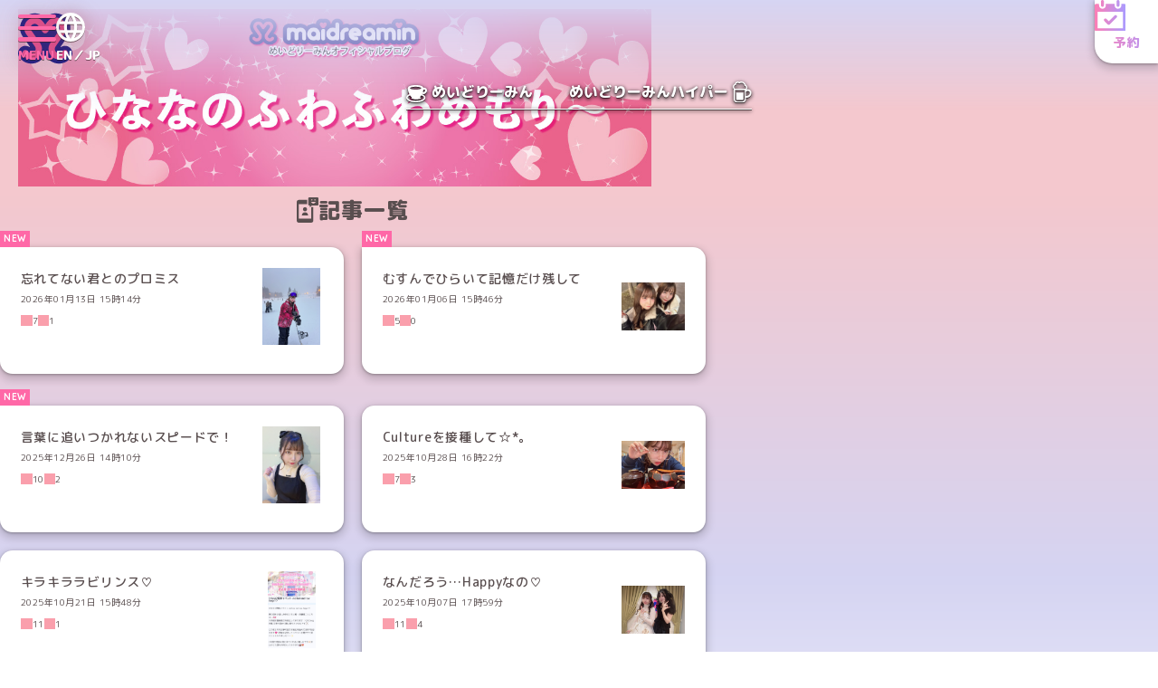

--- FILE ---
content_type: text/html; charset=utf-8
request_url: https://maidreamin.com/blog/b/800842/index.html
body_size: 5320
content:
<!DOCTYPE html>
<html lang="ja">
  <head>
    <meta charset="UTF-8">
    <meta http-equiv="X-UA-Compatible" content="IE=edge">
    <!-- Google Tag Manager -->
    <script>(function (w, d, s, l, i) {
        w[l] = w[l] || []; w[l].push({
          'gtm.start':
            new Date().getTime(), event: 'gtm.js'
        }); var f = d.getElementsByTagName(s)[0],
          j = d.createElement(s), dl = l != 'dataLayer' ? '&l=' + l : ''; j.async = true; j.src =
            'https://www.googletagmanager.com/gtm.js?id=' + i + dl; f.parentNode.insertBefore(j, f);
      })(window, document, 'script', 'dataLayer', 'GTM-MTR269K');</script>
    <!-- End Google Tag Manager -->
    <meta name="viewport" content="width=device-width">
    <meta name="format-detection" content="telephone=no">
    <title>ひななのふわふわめもり〜:ひなな:めいどりーみんブログ記事一覧｜めいどりーみん 秋葉原、大阪、名古屋、小倉、他全世界19店舗展開中!</title>
    <meta name="description" content="メイドカフェ・メイド喫茶にはじめていらっしゃる方へ、めいどりーみんの楽しみ方を楽しくご紹介いたします。秋葉原ほかめいどりーみんにお越しの際は是非お寄りください。メイド一同お待ちしております。">
    <meta name="keywords" content="秋葉原,メイド,カフェ,喫茶,二次会,めいどりーみん,akihabara,maidcafe,tokyo,はじめての方,初心者">
    <meta name="copyright" content="Neodelightinternational Inc.">
    <meta property="og:type" content="website">
    <meta property="og:locale" content="ja_JP">
    <meta property="og:title" content="ひななのふわふわめもり〜:ひなな:めいどりーみんブログ記事一覧｜めいどりーみん 秋葉原、大阪、名古屋、小倉、他全世界19店舗展開中!">
    <meta property="og:description" content="メイドカフェ・メイド喫茶にはじめていらっしゃる方へ、めいどりーみんの楽しみ方を楽しくご紹介いたします。秋葉原ほかめいどりーみんにお越しの際は是非お寄りください。メイド一同お待ちしております。">
    <meta property="og:url" content="https://maidreamin.com/blog/b/800842/">
    <meta property="og:image" content="http://maidreamin.com/assets/images/ogimage.jpg">
    <meta name="twitter:card" content="summary_large_image">
    <meta name="theme-color" content="#ffffff">
        <link rel="next" href="https://maidreamin.com/blog/b/800842/index.html?p=2">
      <link rel="preconnect" href="https://fonts.googleapis.com">
    <link rel="preconnect" href="https://fonts.gstatic.com" crossorigin>
    <link href="https://fonts.googleapis.com/css2?family=Kaisei+Decol:wght@500&family=M+PLUS+Rounded+1c:wght@400;500;700;800&family=Quicksand:wght@300..700&display=swap" rel="stylesheet">
    <link rel="stylesheet" href="/assets/css/style.css">

  </head>
  <body>
<script type="application/ld+json">
{
  "@context": "http://schema.org",
  "@type": "BreadcrumbList",
  "itemListElement": [{
    "@type": "ListItem",
    "position": 1,
    "item": {
      "@id": "https://maidreamin.com/",
      "name": "HOME"
    }
  },{
    "@type": "ListItem",
    "position": 2,
    "item": {
      "@id": "https://maidreamin.com/blog/",
      "name": "ブログ"
    }
  },{
    "@type": "ListItem",
    "position": 3,
    "item": {
      "@id": "https://maidreamin.com/blog/b/800842/",
      "name": "ひななのふわふわめもり〜"
    }
  }]
}
</script>

    <!-- Google Tag Manager (noscript) -->
    <noscript><iframe src="https://www.googletagmanager.com/ns.html?id=GTM-MTR269K" height="0" width="0"
        style="display:none;visibility:hidden"></iframe></noscript>
    <!-- End Google Tag Manager (noscript) -->

    <script>
  (function(i,s,o,g,r,a,m){i['GoogleAnalyticsObject']=r;i[r]=i[r]||function(){
  (i[r].q=i[r].q||[]).push(arguments)},i[r].l=1*new Date();a=s.createElement(o),
  m=s.getElementsByTagName(o)[0];a.async=1;a.src=g;m.parentNode.insertBefore(a,m)
  })(window,document,'script','https://www.google-analytics.com/analytics.js','ga');

  ga('create', 'UA-4050066-1', 'auto');
  ga('send', 'pageview');

</script>
<header class="l-head" id="header">
  <div class="l-head__top">
    <a href="/" class="l-head__logo">
      <img class="l-head__logo-img" src="/assets/img/common/mark-maidreamin.svg" alt="秋葉原発のメイドカフェ・メイド喫茶【めいどりーみん】" width="40" height="38">
    </a>
    <button type="button" class="l-head__hamburger" id="head-hamburger" aria-controls="gnav" aria-expanded="false">
      <span class="l-head__hamburger-icon"><span></span></span>
      <span class="l-head__hamburger-label">MENU</span>
    </button>
    <nav class="l-gnav" id="gnav" aria-hidden="true">
      <div class="l-gnav__box">
        <dl class="l-gnav__dl">
          <dt class="l-gnav__dt">
            <img class="l-gnav__icon" src="/assets/img/common/icn-event.svg" alt="" width="18" height="19" loading="lazy">
            <em class="l-gnav__hl">イベント・ニュース</em>
          </dt>
          <dd class="l-gnav__dd">
            <a href="/information/" class="l-gnav__link-btn">
              <span class="l-gnav__link-label">インフォメーション</span>
            </a>
            <a href="/event/" class="l-gnav__link-btn">
              <span class="l-gnav__link-label">イベント情報</span>
            </a>
            <a href="/competition/" class="l-gnav__link-btn">
              <span class="l-gnav__link-label">公式大会・イベント</span>
            </a>
          </dd>
        </dl>
        <dl class="l-gnav__dl">
          <dt class="l-gnav__dt">
            <img class="l-gnav__icon" src="/assets/img/common/icn-maid.svg" alt="" width="26" height="17" loading="lazy">
            <em class="l-gnav__hl">メイドキャスト</em>
          </dt>
          <dd class="l-gnav__dd">
            <a href="/cast/maid/" class="l-gnav__link-btn">
              <img class="l-gnav__link-img" src="/assets/img/common/nav_img-cast.jpg" alt="" width="590" height="160" loading="lazy">
              <span class="l-gnav__link-label">メイド紹介</span>
            </a>
            <a href="/blog/" class="l-gnav__link-btn">
              <span class="l-gnav__link-label">ブログ</span>
            </a>
            <a href="/qscs/" class="l-gnav__link-btn">
              <span class="l-gnav__link-label">QSCS</span>
            </a>
          </dd>
        </dl>
        <dl class="l-gnav__dl">
          <dt class="l-gnav__dt">
            <img class="l-gnav__icon" src="/assets/img/common/icn-cup.svg" alt="" width="19" height="17" loading="lazy">
            <em class="l-gnav__hl">メニュー</em>
          </dt>
          <dd class="l-gnav__dd">
            <a href="/joy/menu.html" class="l-gnav__link-btn">
              <img class="l-gnav__link-img" src="/assets/img/common/nav_img-menu.jpg" alt="" width="590" height="160" loading="lazy">
              <span class="l-gnav__link-label">フード・ドリンクメニュー</span>
            </a>
            <a href="/joy/party.html" class="l-gnav__link-btn">
              <span class="l-gnav__link-label">コース</span>
            </a>
          </dd>
        </dl>
        <dl class="l-gnav__dl">
          <dt class="l-gnav__dt">
            <img class="l-gnav__icon" src="/assets/img/common/icn-shop.svg" alt="" width="20" height="17" loading="lazy">
            <em class="l-gnav__hl">店舗情報</em>
          </dt>
          <dd class="l-gnav__dd js-shop_list">
          </dd>
        </dl>
        <dl class="l-gnav__dl">
          <dt class="l-gnav__dt">
            <img class="l-gnav__icon" src="/assets/img/common/icn-logo.svg" alt="" width="19" height="19" loading="lazy">
            <em class="l-gnav__hl">めいどりーみんのシステム·料金</em>
          </dt>
          <dd class="l-gnav__dd">
            <a href="/first/charge.html" class="l-gnav__link-btn">
              <span class="l-gnav__link-label">料金システム</span>
            </a>
            <a href="/reserve/" class="l-gnav__link-btn">
              <span class="l-gnav__link-label">ご予約</span>
            </a>
            <a href="/appli/" class="l-gnav__link-btn">
              <span class="l-gnav__link-label">会員アプリ</span>
            </a>
            <a href="/first/intro.html" class="l-gnav__link-btn">
              <span class="l-gnav__link-label">ご入国·ご出国</span>
            </a>
          </dd>
        </dl>
        <dl class="l-gnav__dl">
          <dt class="l-gnav__dt">
            <img class="l-gnav__icon" src="/assets/img/common/icn-cup-with-heart.svg" alt="" width="18" height="21" loading="lazy">
            <em class="l-gnav__hl">コラボ</em>
          </dt>
          <dd class="l-gnav__dd">
            <a href="/collabocafe/" class="l-gnav__link-btn">
              <span class="l-gnav__link-label">コラボカフェ情報</span>
            </a>
            <a href="/collabo/" class="l-gnav__link-btn">
              <span class="l-gnav__link-label">コラボカフェ募集</span>
            </a>
          </dd>
        </dl>
        <dl class="l-gnav__dl">
          <dt class="l-gnav__dt">
            <img class="l-gnav__icon" src="/assets/img/common/icn-staff.svg" alt="" width="17" height="17" loading="lazy">
            <em class="l-gnav__hl">スタッフ募集</em>
          </dt>
          <dd class="l-gnav__dd">
            <a href="/recruit/" class="l-gnav__link-btn">
              <span class="l-gnav__link-label">求人・応募</span>
            </a>
            <a href="/recruit/special/" class="l-gnav__link-btn">
              <span class="l-gnav__link-label">スペシャル求人</span>
            </a>
            <a href="/first/maid.html" class="l-gnav__link-btn">
              <span class="l-gnav__link-label">メイドキャストについて</span>
            </a>
            <a href="/recruit/interview/" class="l-gnav__link-btn">
              <span class="l-gnav__link-label">キャストインタビュー</span>
            </a>
            <a href="/corporations/" class="l-gnav__link-btn">
              <span class="l-gnav__link-label">法人サービスのご案内·お問い合わせ</span>
            </a>
          </dd>
        </dl>
        <dl class="l-gnav__dl">
          <dt class="l-gnav__dt">
            <img class="l-gnav__icon" src="/assets/img/common/icn-shopping.svg" alt="" width="13" height="17" loading="lazy">
            <em class="l-gnav__hl">OFFICIAL STORE</em>
          </dt>
          <dd class="l-gnav__dd">
            <a href="https://maidreamin.stores.jp/" target="_blank" class="l-gnav__link-btn">
              <img class="l-gnav__link-img" src="/assets/img/common/nav_img-onlineshop.jpg" alt="めいどりーみんオフィシャルショップ" width="590" height="200" loading="lazy">
            </a>
          </dd>
        </dl>
        <dl class="l-gnav__dl">
          <dt class="l-gnav__dt">
            <img class="l-gnav__icon" src="/assets/img/common/icn-heart.svg" alt="" width="18" height="17" loading="lazy">
            <em class="l-gnav__hl">OTHER</em>
          </dt>
          <dd class="l-gnav__dd">
            <a href="/joy/" class="l-gnav__link-btn">
              <img class="l-gnav__link-img" src="/assets/img/common/nav_img-howto.jpg" alt="" width="590" height="160" loading="lazy">
              <span class="l-gnav__link-label">めいどりーみんの楽しみ方</span>
            </a>
            <a href="/faq/" class="l-gnav__link-btn">
              <span class="l-gnav__link-label">よくある質問</span>
            </a>
            <a href="/fc/" class="l-gnav__link-btn">
              <span class="l-gnav__link-label">フランチャイズ加盟店募集</span>
            </a>
            <a href="/quality/" class="l-gnav__link-btn">
              <span class="l-gnav__link-label">めいどりーみんのこだわり</span>
            </a>
            <a href="/company/" class="l-gnav__link-btn">
              <span class="l-gnav__link-label">企業情報</span>
            </a>
            <a href="/usage/" class="l-gnav__link-btn">
              <span class="l-gnav__link-label">サイト利用について</span>
            </a>
            <a href="/contact/" class="l-gnav__link-btn">
              <span class="l-gnav__link-label">お問い合わせ</span>
            </a>
          </dd>
        </dl>
      </div>
      <div class="l-gnav__layer pc" id="gnav-layer"></div>
    </nav>
    <a href="https://global.maidreamin.com/" class="l-head__lang-btn">
      <img class="l-head__lang-icon" src="/assets/img/common/icn-lang.svg" alt="" width="18" height="18">
      <span class="l-head__lang-label">EN／JP</span>
    </a>
    <a href="/reserve/" class="l-head__reserve">
      <img class="l-head__reserve-icon" src="/assets/img/common/icn-reserve.svg" alt="" width="24" height="24">
      <span class="l-head__reserve-label">予約</span>
    </a>
  </div>
  <div class="l-head__btm">
    <a href="/" class="l-head__btm-link" data-icon="cup">
      <img class="l-head__btm-icon" src="/assets/img/common/icn-cup-wt.svg" alt="" width="40" height="33">
      <span class="l-head__btm-label">めいどりーみん</span>
    </a>
    <a href="/hyper/" class="l-head__btm-link" data-icon="beer">
      <span class="l-head__btm-label">めいどりーみんハイパー</span>
      <img class="l-head__btm-icon" src="/assets/img/common/icn-beer-wt.svg" alt="" width="37" height="40">
    </a>
  </div>
</header>

<script>
  window.onload = function () {
    $(function () {
      $.get(
        "/reload/shop_list.html",
        function (e) {
          $('.js-shop_list').prepend(e);
        }
      );
    });
  };
</script>

    <main class="l-main">
      <article class="p-page" data-page="blog">
                <header class="p-blog-head">
          <h1 class="p-blog-head__ttl">
            <img src="https://s3-ap-northeast-1.amazonaws.com/neo-maidreamin-web/Blog/header/2024/01/26/141750-629352/506958" alt="ひななのふわふわめもり〜">
          </h1>
        </header>
                <section class="p-blog--individual">
          <div class="p-blog__wrap">
            <h2 class="p-blog__icon-ttl">記事一覧</h2>
            <div class="p-blog__archive">
                            <div class="p-blog__archive-item">
                <a href="detail.html?id=180240" class="p-maid-blogcard is-new">
                  <div class="p-maid-blogcard__bloc">
                    <em class="p-maid-blogcard__name"></em>
                    <h3 class="p-maid-blogcard__ttl">忘れてない君とのプロミス</h3>
                    <time class="p-maid-blogcard__time" datetime="2026-01-13JST15:14">2026年01月13日 15時14分</time>
                    <ul class="p-maid-blogcard__count">
                      <li class="p-maid-blogcard__count-li" data-icon="heart">7</li>
                      <li class="p-maid-blogcard__count-li" data-icon="comment">1</li>
                    </ul>
                  </div>
                                    <div class="p-maid-blogcard__img" style="background-image: url('https://s3-ap-northeast-1.amazonaws.com/neo-maidreamin-web/2026/01/13/151505-147370/550067');"></div>
                                  </a>
              </div>
                            <div class="p-blog__archive-item">
                <a href="detail.html?id=179749" class="p-maid-blogcard is-new">
                  <div class="p-maid-blogcard__bloc">
                    <em class="p-maid-blogcard__name"></em>
                    <h3 class="p-maid-blogcard__ttl">むすんでひらいて記憶だけ残して</h3>
                    <time class="p-maid-blogcard__time" datetime="2026-01-06JST15:46">2026年01月06日 15時46分</time>
                    <ul class="p-maid-blogcard__count">
                      <li class="p-maid-blogcard__count-li" data-icon="heart">5</li>
                      <li class="p-maid-blogcard__count-li" data-icon="comment">0</li>
                    </ul>
                  </div>
                                    <div class="p-maid-blogcard__img" style="background-image: url('https://s3-ap-northeast-1.amazonaws.com/neo-maidreamin-web/2026/01/06/154648-736829/105968');"></div>
                                  </a>
              </div>
                            <div class="p-blog__archive-item">
                <a href="detail.html?id=179241" class="p-maid-blogcard is-new">
                  <div class="p-maid-blogcard__bloc">
                    <em class="p-maid-blogcard__name"></em>
                    <h3 class="p-maid-blogcard__ttl">言葉に追いつかれないスピードで！</h3>
                    <time class="p-maid-blogcard__time" datetime="2025-12-26JST14:10">2025年12月26日 14時10分</time>
                    <ul class="p-maid-blogcard__count">
                      <li class="p-maid-blogcard__count-li" data-icon="heart">10</li>
                      <li class="p-maid-blogcard__count-li" data-icon="comment">2</li>
                    </ul>
                  </div>
                                    <div class="p-maid-blogcard__img" style="background-image: url('https://s3-ap-northeast-1.amazonaws.com/neo-maidreamin-web/2025/12/26/141220-555823/996139');"></div>
                                  </a>
              </div>
                            <div class="p-blog__archive-item">
                <a href="detail.html?id=176142" class="p-maid-blogcard">
                  <div class="p-maid-blogcard__bloc">
                    <em class="p-maid-blogcard__name"></em>
                    <h3 class="p-maid-blogcard__ttl">Cultureを接種して☆*。</h3>
                    <time class="p-maid-blogcard__time" datetime="2025-10-28JST16:22">2025年10月28日 16時22分</time>
                    <ul class="p-maid-blogcard__count">
                      <li class="p-maid-blogcard__count-li" data-icon="heart">7</li>
                      <li class="p-maid-blogcard__count-li" data-icon="comment">3</li>
                    </ul>
                  </div>
                                    <div class="p-maid-blogcard__img" style="background-image: url('https://s3-ap-northeast-1.amazonaws.com/neo-maidreamin-web/2025/10/27/135815-762202/765160');"></div>
                                  </a>
              </div>
                            <div class="p-blog__archive-item">
                <a href="detail.html?id=175888" class="p-maid-blogcard">
                  <div class="p-maid-blogcard__bloc">
                    <em class="p-maid-blogcard__name"></em>
                    <h3 class="p-maid-blogcard__ttl">キラキララビリンス♡</h3>
                    <time class="p-maid-blogcard__time" datetime="2025-10-21JST15:48">2025年10月21日 15時48分</time>
                    <ul class="p-maid-blogcard__count">
                      <li class="p-maid-blogcard__count-li" data-icon="heart">11</li>
                      <li class="p-maid-blogcard__count-li" data-icon="comment">1</li>
                    </ul>
                  </div>
                                    <div class="p-maid-blogcard__img" style="background-image: url('https://s3-ap-northeast-1.amazonaws.com/neo-maidreamin-web/2025/10/21/154920-421233/997988');"></div>
                                  </a>
              </div>
                            <div class="p-blog__archive-item">
                <a href="detail.html?id=175292" class="p-maid-blogcard">
                  <div class="p-maid-blogcard__bloc">
                    <em class="p-maid-blogcard__name"></em>
                    <h3 class="p-maid-blogcard__ttl">なんだろう…Happyなの♡</h3>
                    <time class="p-maid-blogcard__time" datetime="2025-10-07JST17:59">2025年10月07日 17時59分</time>
                    <ul class="p-maid-blogcard__count">
                      <li class="p-maid-blogcard__count-li" data-icon="heart">11</li>
                      <li class="p-maid-blogcard__count-li" data-icon="comment">4</li>
                    </ul>
                  </div>
                                    <div class="p-maid-blogcard__img" style="background-image: url('https://s3-ap-northeast-1.amazonaws.com/neo-maidreamin-web/2025/10/07/180000-563972/995101');"></div>
                                  </a>
              </div>
                            <div class="p-blog__archive-item">
                <a href="detail.html?id=174269" class="p-maid-blogcard">
                  <div class="p-maid-blogcard__bloc">
                    <em class="p-maid-blogcard__name"></em>
                    <h3 class="p-maid-blogcard__ttl">キラッキラの夢、希望が詰まっているから</h3>
                    <time class="p-maid-blogcard__time" datetime="2025-09-18JST08:57">2025年09月18日 08時57分</time>
                    <ul class="p-maid-blogcard__count">
                      <li class="p-maid-blogcard__count-li" data-icon="heart">6</li>
                      <li class="p-maid-blogcard__count-li" data-icon="comment">3</li>
                    </ul>
                  </div>
                                    <div class="p-maid-blogcard__img" style="background-image: url('https://s3-ap-northeast-1.amazonaws.com/neo-maidreamin-web/2025/09/18/085841-593547/948991');"></div>
                                  </a>
              </div>
                            <div class="p-blog__archive-item">
                <a href="detail.html?id=173979" class="p-maid-blogcard">
                  <div class="p-maid-blogcard__bloc">
                    <em class="p-maid-blogcard__name"></em>
                    <h3 class="p-maid-blogcard__ttl">退屈を埋め尽くすトキメキ全部キラキラして...</h3>
                    <time class="p-maid-blogcard__time" datetime="2025-09-13JST14:18">2025年09月13日 14時18分</time>
                    <ul class="p-maid-blogcard__count">
                      <li class="p-maid-blogcard__count-li" data-icon="heart">2</li>
                      <li class="p-maid-blogcard__count-li" data-icon="comment">0</li>
                    </ul>
                  </div>
                                    <div class="p-maid-blogcard__img" style="background-image: url('https://s3-ap-northeast-1.amazonaws.com/neo-maidreamin-web/2025/09/13/141916-429268/941028');"></div>
                                  </a>
              </div>
                            <div class="p-blog__archive-item">
                <a href="detail.html?id=173862" class="p-maid-blogcard">
                  <div class="p-maid-blogcard__bloc">
                    <em class="p-maid-blogcard__name"></em>
                    <h3 class="p-maid-blogcard__ttl">ひなな QSCSeggになりました！！！</h3>
                    <time class="p-maid-blogcard__time" datetime="2025-09-11JST18:42">2025年09月11日 18時42分</time>
                    <ul class="p-maid-blogcard__count">
                      <li class="p-maid-blogcard__count-li" data-icon="heart">7</li>
                      <li class="p-maid-blogcard__count-li" data-icon="comment">2</li>
                    </ul>
                  </div>
                                    <div class="p-maid-blogcard__img" style="background-image: url('https://s3-ap-northeast-1.amazonaws.com/neo-maidreamin-web/2025/09/11/183902-360349/845009');"></div>
                                  </a>
              </div>
                            <div class="p-blog__archive-item">
                <a href="detail.html?id=168597" class="p-maid-blogcard">
                  <div class="p-maid-blogcard__bloc">
                    <em class="p-maid-blogcard__name"></em>
                    <h3 class="p-maid-blogcard__ttl">にゃんにゃんぱらだいす♡</h3>
                    <time class="p-maid-blogcard__time" datetime="2025-06-15JST13:55">2025年06月15日 13時55分</time>
                    <ul class="p-maid-blogcard__count">
                      <li class="p-maid-blogcard__count-li" data-icon="heart">8</li>
                      <li class="p-maid-blogcard__count-li" data-icon="comment">4</li>
                    </ul>
                  </div>
                                    <div class="p-maid-blogcard__img" style="background-image: url('https://s3-ap-northeast-1.amazonaws.com/neo-maidreamin-web/2025/06/15/135601-699765/937610');"></div>
                                  </a>
              </div>
              
            </div>
                        <div class="p-blog__pagination c-pagination">
                            
                            <a href="/blog/b/800842/index.html?p=2" class="c-pagination__arw--next"><span>NEXT</span></a>
                          </div>
                        <div class="p-blog__nav">
              <a href="month/archives.html" class="p-blog__nav-btn c-btn--small u-letter-sp--40"><span>月別</span></a>
              <a href="theme/archives.html" class="p-blog__nav-btn c-btn--small"><span>テーマ別</span></a>
            </div>
            <div class="p-blog__bottoms">
              <a href="/cast/maid/detail.html?id=3139" class="p-blog__bottoms-btn c-btn--link-wide"><span>ひななプロフィール</span></a>
              <a href="/blog/index.html" class="p-blog__bottoms-btn c-btn--link-wide"><span>ブログ トップページへ</span></a>
            </div>
          </div>
          <div class="p-blog__bg"></div>
        </section>
      </article>
    </main>
    <footer class="l-foot" id="footer">
  <div class="l-foot__wrap">
    <div class="l-foot__sns">
      <a href="https://www.tiktok.com/@maidreamin_maid" target="_blank" class="l-foot__sns-link" data-icon="tiktok">
        <span>めいどりーみんTikTok公式アカウント</span>
      </a>
      <a href="https://x.com/maidreamin_app" target="_blank" class="l-foot__sns-link" data-icon="x">
        <span>めいどりーみんX公式アカウント</span>
      </a>
      <a href="https://www.instagram.com/maidreamin/" target="_blank" class="l-foot__sns-link" data-icon="instagram">
        <span>めいどりーみんInstagram公式アカウント</span>
      </a>
      <a href="https://www.facebook.com/maidreamin/" target="_blank" class="l-foot__sns-link" data-icon="facebook">
        <span>めいどりーみんFacebook公式アカウント</span>
      </a>
      <a href="https://www.youtube.com/c/maidreaminmaidcafe" target="_blank" class="l-foot__sns-link" data-icon="youtube">
        <span>めいどりーみんYouTube公式アカウント</span>
      </a>
    </div>
    <div class="l-foot__contact">
      <section class="l-foot__apply">
        <h2 class="l-foot__apply-h">取材依頼・採用応募</h2>
        <p class="l-foot__apply-tel">
          <a href="tel:0362723263">03-6272-3263</a>
        </p>
        <p class="l-foot__apply-open">受付時間：10:00～19:00（年中無休）</p>
      </section>
      <address class="l-foot__address">
        <h2 class="l-foot__address-h">サービス、商品、その他のお問い合わせ</h2>
        <a href="/contact/" class="l-foot__address-btn">お問い合わせフォーム</a>
        <p class="l-foot__address-tel">
          <a href="tel:0367446726">03-6744-6726</a>
        </p>
        <p class="l-foot__address-open">受付時間：9:00～18:00（年中無休）</p>
        <p class="l-foot__address-notice">＊ご予約は<a href="/reserve/">予約フォーム</a>からお願いいたします。</p>
      </address>
    </div>
    <div class="l-foot__btm">
      <a href="/" class="l-foot__logo">
        <img class="l-foot__logo-img" src="/assets/img/common/logo-maidreamin-wt.svg" alt="秋葉原発のメイドカフェ・メイド喫茶【めいどりーみん】" width="97" height="80" loading="lazy">
      </a>
      <div class="l-foot__btm-bloc">
        <nav class="l-foot__nav">
          <ul class="l-foot__nav-list">
            <li class="l-foot__nav-li">
              <a href="/company/" class="l-foot__nav-link">企業情報</a>
            </li>
            <li class="l-foot__nav-li">
              <a href="/usage/" class="l-foot__nav-link">サイト利用について</a>
            </li>
            <li class="l-foot__nav-li">
              <a href="/privacy/" class="l-foot__nav-link">プライバシーポリシー</a>
            </li>
          </ul>
        </nav>
        <p class="l-foot__copyright">&copy; 2008 Neodelightinternational Inc.</p>
      </div>
    </div>
  </div>
</footer>

    <script src="/assets/js/jquery-3.7.1.min.js"></script>
<script src="/assets/js/app.js" defer></script>

  </body>
</html>


--- FILE ---
content_type: image/svg+xml
request_url: https://maidreamin.com/assets/img/common/icn-blog.svg
body_size: 468
content:
<svg width="24" height="28" viewBox="0 0 24 28" fill="none" xmlns="http://www.w3.org/2000/svg"><path fill-rule="evenodd" clip-rule="evenodd" d="M22.8799 8.9713h-6.1558l-2.2383 2.2423V8.9713h-.5601c-.618 0-1.1191-.50197-1.1191-1.12116V1.12216C12.8066.501968 13.3077 0 13.9257 0h8.9542C23.4989 0 24 .501968 24 1.12216v6.72798c0 .61919-.5011 1.12116-1.1201 1.12116m-6.1558-6.86824c-.3861 0-.6991.3136-.6991.70035 0 .38774.313.70135.6991.70135.386 0 .7001-.31361.7001-.70135 0-.38675-.3141-.70035-.7001-.70035m3.3584 0c-.386 0-.7001.3136-.7001.70035 0 .38774.3141.70135.7001.70135.3851 0 .6991-.31361.6991-.70135 0-.38675-.314-.70035-.6991-.70035M15.841 5.04673c.432.98891 1.4152 1.68225 2.5623 1.68225s2.1293-.69334 2.5623-1.68225zM9.13414 16.5619c2.10126 0 3.42546 1.3256 3.42546 3.4317H5.70871c0-2.1061 1.32417-3.4317 3.42543-3.4317m0-1.1432c-1.26116 0-2.28328-1.0259-2.28328-2.2884 0-1.2634 1.02212-2.2864 2.28328-2.2864s2.28326 1.023 2.28326 2.2864c0 1.2625-1.0221 2.2884-2.28326 2.2884m-6.85085 8.0065H15.984V10.8439h2.2833v14.8687C18.2673 26.972 17.2432 28 15.984 28H2.28329C1.02313 28 0 26.972 0 25.7126V5.12488c0-1.26243 1.02313-2.28841 2.28329-2.28841h9.13411V7.4123H2.28329z" fill="#594e4f"/></svg>

--- FILE ---
content_type: application/javascript
request_url: https://maidreamin.com/assets/js/app.js
body_size: 41602
content:
let $body=$("body"),$header=$("#header"),$footer=$("#footer"),$hamburger=$("#head-hamburger"),$gnav=$("#gnav"),mediaQuery=window.matchMedia("(max-width: 767px)");var timer=!1;function get(){getWindowWidth=window.innerWidth,getHeight=window.innerHeight,getNow=$(window).scrollTop()}get(),$(window).on("load scroll resize",function(){get()}),$(window).on("load",function(){$body.addClass("is-load")}),jQuery.fn.toggleAria=function(e){return this.attr("aria-"+e,function(e,t){return"true"==t?"false":"true"}),this};let headerElement=document.getElementById("header"),headerHeight=headerElement?.offsetHeight??0;function corpSlider(){$("#corp-slider-1").length&&new Swiper("#corp-slider-1 .js-corp-slider",{autoplay:{delay:2e3},centeredSlides:!0,loop:!0,loopAdditionalSlides:1,navigation:{nextEl:"#corp-slider-1 .js-corp-slider-next",prevEl:"#corp-slider-1 .js-corp-slider-prev"},pagination:{el:"#corp-slider-1 .js-corp-slider-pagination",bulletClass:"c-slider__dot",bulletActiveClass:"is-active",bulletElement:"button",clickable:!0},slidesPerView:"auto",speed:600}),$("#corp-slider-2").length&&new Swiper("#corp-slider-2 .js-corp-slider",{autoplay:{delay:2e3},centeredSlides:!0,loop:!0,loopAdditionalSlides:1,navigation:{nextEl:"#corp-slider-2 .js-corp-slider-next",prevEl:"#corp-slider-2 .js-corp-slider-prev"},pagination:{el:"#corp-slider-2 .js-corp-slider-pagination",bulletClass:"c-slider__dot",bulletActiveClass:"is-active",bulletElement:"button",clickable:!0},slidesPerView:"auto",speed:600}),$("#corp-slider-3").length&&new Swiper("#corp-slider-3 .js-corp-slider",{autoplay:{delay:2e3},centeredSlides:!0,loop:!0,loopAdditionalSlides:1,navigation:{nextEl:"#corp-slider-3 .js-corp-slider-next",prevEl:"#corp-slider-3 .js-corp-slider-prev"},pagination:{el:"#corp-slider-3 .js-corp-slider-pagination",bulletClass:"c-slider__dot",bulletActiveClass:"is-active",bulletElement:"button",clickable:!0},slidesPerView:"auto",speed:600}),$("#corp-slider-4").length&&new Swiper("#corp-slider-4 .js-corp-slider",{autoplay:{delay:2e3},centeredSlides:!0,loop:!0,loopAdditionalSlides:1,navigation:{nextEl:"#corp-slider-4 .js-corp-slider-next",prevEl:"#corp-slider-4 .js-corp-slider-prev"},pagination:{el:"#corp-slider-4 .js-corp-slider-pagination",bulletClass:"c-slider__dot",bulletActiveClass:"is-active",bulletElement:"button",clickable:!0},slidesPerView:"auto",speed:600})}function initDetails(){var e=document.querySelectorAll("details");let s="running";e.forEach(t=>{var e=t.querySelector("summary");let a=t.querySelector(".js-details-content");e.addEventListener("click",e=>{e.preventDefault(),t.dataset.animStatus!==s&&(t.open?(e=a.animate(closingAnimKeyframes(a),animTiming),t.dataset.animStatus=s,e.onfinish=()=>{t.removeAttribute("open"),t.dataset.animStatus=""}):(t.setAttribute("open","true"),e=a.animate(openingAnimKeyframes(a),animTiming),t.dataset.animStatus=s,e.onfinish=()=>{t.dataset.animStatus=""}))})})}document.documentElement.style.setProperty("--headerHeight",headerHeight+"px"),$(function(){corpSlider()}),$(function(){initDetails()});let animTiming={duration:400,easing:"ease-in-out"},closingAnimKeyframes=e=>[{height:e.offsetHeight+"px",opacity:1},{height:0,opacity:0}],openingAnimKeyframes=e=>[{height:0,opacity:0},{height:e.offsetHeight+"px",opacity:1}];function firstTickTokSlider(){$("#ticktok-slider").length&&new Swiper("#ticktok-slider",{navigation:{nextEl:"#ticktok-next",prevEl:"#ticktok-prev"},speed:600})}function contactTelJoin(){let a=document.querySelectorAll(".js-tel-part"),s=document.querySelector('input[name="tel"]');if(a.length&&s){let t=()=>{var e=Array.from(a).map(e=>e.value.trim()).filter(Boolean).join("-");(s.value=e)&&localStorage.setItem("contact_tel",e)};a.forEach(e=>e.addEventListener("input",t)),t()}}function restoreTelParts(){var t=document.querySelector('input[name="tel"]');let a=document.querySelectorAll(".js-tel-part");if(t&&a.length){let e=t.value;e||(e=localStorage.getItem("contact_tel")||"")&&(t.value=e),e&&e.split("-").forEach((e,t)=>{a[t]&&(a[t].value=e)})}}function initFormToggleBtns(){document.querySelectorAll('[data-j-class="FormToggleBtns"]').forEach(e=>{let a=e.querySelectorAll("a[data-value]"),s=e.querySelector('input[type="hidden"]');a.length&&s&&((e=e.querySelector("a.is-current[data-value]"))&&(s.value=e.dataset.value),a.forEach(t=>{t.addEventListener("click",e=>{e.preventDefault(),a.forEach(e=>e.classList.remove("is-current")),t.classList.add("is-current"),s.value=t.dataset.value})}))})}function headerNav(){$hamburger.on("click",function(){$(this).toggleAria("expanded"),$gnav.toggleAria("hidden"),$body.toggleClass("is-nav-open")}),$("#gnav-layer").on("click",function(){$hamburger.trigger("click")})}$(function(){var e,t,a=$(".js-info-mail"),s=$(".js-app-mail"),i=$(".js-reserve-mail");a.length&&(e=String.fromCharCode(105,110,102,111,64,109,97,105,100,114,101,97,109,105,110,46,99,111,109),t=String.fromCharCode(109,97,105,108,116,111,58),a.hasClass("with-link")?a.html('<a href="'+t+e+'">'+e+"</a>"):a.text(e)),s.length&&(e=String.fromCharCode(110,101,111,64,110,101,111,100,101,108,105,103,104,116,46,98,105,122),t=String.fromCharCode(109,97,105,108,116,111,58),s.hasClass("with-link")?s.html('<a href="'+t+e+'">'+e+"</a>"):s.text(e)),i.length&&(e=String.fromCharCode(114,101,115,101,114,118,97,116,105,111,110,64,118,97,115,97,114,97,46,98,105,122),t=String.fromCharCode(109,97,105,108,116,111,58),i.hasClass("with-link")?i.html('<a href="'+t+e+'">'+e+"</a>"):i.text(e))}),$(function(){firstTickTokSlider()}),$(function(){contactTelJoin(),window.addEventListener("load",()=>{restoreTelParts(),initFormToggleBtns()}),setTimeout(()=>{restoreTelParts(),initFormToggleBtns()},300),location.pathname.match(/exec|thanks|complete|done/)&&localStorage.removeItem("contact_tel"),location.pathname.match(/contact\/?$/)&&!document.referrer.match(/contact\/confirm/)&&localStorage.removeItem("contact_tel")}),$(function(){headerNav()});let $homeSlider=$("#home-slider");function homeSlider(){$homeSlider.length&&new Swiper("#home-slider",{direction:"vertical",loop:!0,speed:800,mousewheel:!0,pagination:{el:"#home-slider-pagination",clickable:!0},autoplay:{delay:1e4}})}function hyperMenuSliderPC(){$("#hyper-menu-slider--pc").length&&new Swiper("#hyper-menu-slider--pc",{centeredSlides:!0,loop:!0,navigation:{nextEl:"#hyper-menu-next--pc",prevEl:"#hyper-menu-prev--pc"},slidesPerView:"auto",speed:600})}function hyperMenuSliderSP(){$("#hyper-menu-slider--sp").length&&new Swiper("#hyper-menu-slider--sp",{centeredSlides:!0,loop:!0,navigation:{nextEl:"#hyper-menu-next--sp",prevEl:"#hyper-menu-prev--sp"},slidesPerView:"auto",speed:600})}function menuGallerySlider(){var e;$("#menu-gallery").length&&(e=.04266*window.innerWidth,new Swiper("#menu-gallery",{loop:!0,centeredSlides:!0,slidesPerView:"auto",spaceBetween:20,breakpoints:{0:{spaceBetween:e},768:{spaceBetween:20}},navigation:{nextEl:"#menu-gallery-next",prevEl:"#menu-gallery-prev"},pagination:{el:"#menu-gallery-pagination",bulletClass:"c-slider__dot",bulletActiveClass:"is-active",bulletElement:"button",clickable:!0},speed:600}))}function maidGrandprixSlider(){let t,a;if($("#maid-grandprix-slider").length){window.addEventListener("load",()=>{a=!(767<window.innerWidth||(e(),0))},!1),window.addEventListener("resize",()=>{767<window.innerWidth&&a?(t.destroy(!1,!0),a=!1):window.innerWidth<=767&&!a&&(e(),a=!0)},!1);let e=()=>{t=new Swiper("#maid-grandprix-slider",{loop:!0,speed:600,autoplay:{delay:5e3},navigation:{nextEl:"#maid-grandprix-next",prevEl:"#maid-grandprix-prev"},centeredSlides:!0,slidesPerView:"auto"})}}}function maidDetailSlider(){$("#maid-fv-slider").length&&new Swiper("#maid-fv-slider",{autoplay:{delay:5e3},loop:!0,navigation:{nextEl:"#maid-fv-next",prevEl:"#maid-fv-prev"},pagination:{el:"#maid-fv-pagination",bulletClass:"c-slider__dot",bulletActiveClass:"is-active",bulletElement:"button",clickable:!0},speed:600})}function shopGallerySlider(){$("#shop-gallery").length&&new Swiper("#shop-gallery",{autoplay:{delay:5e3},loop:!0,navigation:{nextEl:"#shop-gallery-next",prevEl:"#shop-gallery-prev"},pagination:{el:"#shop-gallery-pagination",bulletClass:"c-slider__dot",bulletActiveClass:"is-active",bulletElement:"button",clickable:!0},speed:600})}if($(function(){homeSlider(),homeSliderVideo()}),$(function(){hyperMenuSliderPC(),hyperMenuSliderSP()}),$(function(){menuGallerySlider()}),$(function(){maidGrandprixSlider(),maidDetailSlider()}),$(function(){shopGallerySlider()}),$("#js-sns-share").length){let a=encodeURIComponent(location.href),s=encodeURI(document.title),i=$(".js-sns-link");for(let t=0;t<i.length;t++){let e=i.eq(t).attr("href");e=(e=e.replace("u=","u="+a).replace("t=","t="+s)).replace("url=","url="+a).replace("text=","text="+s),i.eq(t).attr("href",e)}}((e,t)=>{"object"==typeof exports&&"undefined"!=typeof module?module.exports=t():"function"==typeof define&&define.amd?define(t):(e="undefined"!=typeof globalThis?globalThis:e||self).Swiper=t()})(this,function(){function s(e){return null!==e&&"object"==typeof e&&"constructor"in e&&e.constructor===Object}function i(t,a){void 0===t&&(t={}),void 0===a&&(a={}),Object.keys(a).forEach(e=>{void 0===t[e]?t[e]=a[e]:s(a[e])&&s(t[e])&&0<Object.keys(a[e]).length&&i(t[e],a[e])})}let t={body:{},addEventListener(){},removeEventListener(){},activeElement:{blur(){},nodeName:""},querySelector(){return null},querySelectorAll(){return[]},getElementById(){return null},createEvent(){return{initEvent(){}}},createElement(){return{children:[],childNodes:[],style:{},setAttribute(){},getElementsByTagName(){return[]}}},createElementNS(){return{}},importNode(){return null},location:{hash:"",host:"",hostname:"",href:"",origin:"",pathname:"",protocol:"",search:""}};function S(){var e="undefined"!=typeof document?document:{};return i(e,t),e}let D={document:t,navigator:{userAgent:""},location:{hash:"",host:"",hostname:"",href:"",origin:"",pathname:"",protocol:"",search:""},history:{replaceState(){},pushState(){},go(){},back(){}},CustomEvent:function(){return this},addEventListener(){},removeEventListener(){},getComputedStyle(){return{getPropertyValue(){return""}}},Image(){},Date(){},screen:{},setTimeout(){},clearTimeout(){},matchMedia(){return{}},requestAnimationFrame(e){return"undefined"==typeof setTimeout?(e(),null):setTimeout(e,0)},cancelAnimationFrame(e){"undefined"!=typeof setTimeout&&clearTimeout(e)}};function L(){var e="undefined"!=typeof window?window:{};return i(e,D),e}class n extends Array{constructor(e){if("number"!=typeof e){super(...e||[]);{var a=this;let t=a.__proto__;Object.defineProperty(a,"__proto__",{get(){return t},set(e){t.__proto__=e}})}}else super(e)}}function r(e){let t=[];return(e=void 0===e?[]:e).forEach(e=>{Array.isArray(e)?t.push(...r(e)):t.push(e)}),t}function l(e,t){return Array.prototype.filter.call(e,t)}function O(e,t){var a=L(),s=S();let i=[];if(!t&&e instanceof n)return e;if(!e)return new n(i);if("string"==typeof e){var r=e.trim();if(0<=r.indexOf("<")&&0<=r.indexOf(">")){let e="div";0===r.indexOf("<li")&&(e="ul"),0===r.indexOf("<tr")&&(e="tbody"),0!==r.indexOf("<td")&&0!==r.indexOf("<th")||(e="tr"),0===r.indexOf("<tbody")&&(e="table"),0===r.indexOf("<option")&&(e="select");var l=s.createElement(e);l.innerHTML=r;for(let e=0;e<l.childNodes.length;e+=1)i.push(l.childNodes[e])}else i=((e,t)=>{if("string"!=typeof e)return[e];var a=[],s=t.querySelectorAll(e);for(let e=0;e<s.length;e+=1)a.push(s[e]);return a})(e.trim(),t||s)}else if(e.nodeType||e===a||e===s)i.push(e);else if(Array.isArray(e)){if(e instanceof n)return e;i=e}return new n((t=>{var a=[];for(let e=0;e<t.length;e+=1)-1===a.indexOf(t[e])&&a.push(t[e]);return a})(i))}O.fn=n.prototype;let a={addClass:function(){for(var e=arguments.length,t=new Array(e),a=0;a<e;a++)t[a]=arguments[a];let s=r(t.map(e=>e.split(" ")));return this.forEach(e=>{e.classList.add(...s)}),this},removeClass:function(){for(var e=arguments.length,t=new Array(e),a=0;a<e;a++)t[a]=arguments[a];let s=r(t.map(e=>e.split(" ")));return this.forEach(e=>{e.classList.remove(...s)}),this},hasClass:function(){for(var e=arguments.length,t=new Array(e),a=0;a<e;a++)t[a]=arguments[a];let s=r(t.map(e=>e.split(" ")));return 0<l(this,t=>0<s.filter(e=>t.classList.contains(e)).length).length},toggleClass:function(){for(var e=arguments.length,t=new Array(e),a=0;a<e;a++)t[a]=arguments[a];let s=r(t.map(e=>e.split(" ")));this.forEach(t=>{s.forEach(e=>{t.classList.toggle(e)})})},attr:function(t,a){if(1===arguments.length&&"string"==typeof t)return this[0]?this[0].getAttribute(t):void 0;for(let e=0;e<this.length;e+=1)if(2===arguments.length)this[e].setAttribute(t,a);else for(var s in t)this[e][s]=t[s],this[e].setAttribute(s,t[s]);return this},removeAttr:function(t){for(let e=0;e<this.length;e+=1)this[e].removeAttribute(t);return this},transform:function(t){for(let e=0;e<this.length;e+=1)this[e].style.transform=t;return this},transition:function(t){for(let e=0;e<this.length;e+=1)this[e].style.transitionDuration="string"!=typeof t?t+"ms":t;return this},on:function(){for(var e=arguments.length,t=new Array(e),a=0;a<e;a++)t[a]=arguments[a];let[s,i,r,l]=t;function n(e){var t=e.target;if(t){var a=e.target.dom7EventData||[];if(a.indexOf(e)<0&&a.unshift(e),O(t).is(i))r.apply(t,a);else{var s=O(t).parents();for(let e=0;e<s.length;e+=1)O(s[e]).is(i)&&r.apply(s[e],a)}}}function o(e){var t=e&&e.target&&e.target.dom7EventData||[];t.indexOf(e)<0&&t.unshift(e),r.apply(this,t)}"function"==typeof t[1]&&([s,r,l]=t,i=void 0),l=l||!1;var d=s.split(" ");let p;for(let e=0;e<this.length;e+=1){var c=this[e];if(i)for(p=0;p<d.length;p+=1){var u=d[p];c.dom7LiveListeners||(c.dom7LiveListeners={}),c.dom7LiveListeners[u]||(c.dom7LiveListeners[u]=[]),c.dom7LiveListeners[u].push({listener:r,proxyListener:n}),c.addEventListener(u,n,l)}else for(p=0;p<d.length;p+=1){var h=d[p];c.dom7Listeners||(c.dom7Listeners={}),c.dom7Listeners[h]||(c.dom7Listeners[h]=[]),c.dom7Listeners[h].push({listener:r,proxyListener:o}),c.addEventListener(h,o,l)}}return this},off:function(){for(var e=arguments.length,t=new Array(e),a=0;a<e;a++)t[a]=arguments[a];let[s,i,r,l]=t;"function"==typeof t[1]&&([s,r,l]=t,i=void 0),l=l||!1;var n=s.split(" ");for(let e=0;e<n.length;e+=1){var o=n[e];for(let e=0;e<this.length;e+=1){var d=this[e];let t;if(!i&&d.dom7Listeners?t=d.dom7Listeners[o]:i&&d.dom7LiveListeners&&(t=d.dom7LiveListeners[o]),t&&t.length)for(let e=t.length-1;0<=e;--e){var p=t[e];(r&&p.listener===r||r&&p.listener&&p.listener.dom7proxy&&p.listener.dom7proxy===r||!r)&&(d.removeEventListener(o,p.proxyListener,l),t.splice(e,1))}}}return this},trigger:function(){for(var t=L(),e=arguments.length,a=new Array(e),s=0;s<e;s++)a[s]=arguments[s];var i=a[0].split(" "),r=a[1];for(let e=0;e<i.length;e+=1){var l=i[e];for(let e=0;e<this.length;e+=1){var n,o=this[e];t.CustomEvent&&(n=new t.CustomEvent(l,{detail:r,bubbles:!0,cancelable:!0}),o.dom7EventData=a.filter((e,t)=>0<t),o.dispatchEvent(n),o.dom7EventData=[],delete o.dom7EventData)}}return this},transitionEnd:function(a){let s=this;return a&&s.on("transitionend",function e(t){t.target===this&&(a.call(this,t),s.off("transitionend",e))}),this},outerWidth:function(e){return 0<this.length?e?(e=this.styles(),this[0].offsetWidth+parseFloat(e.getPropertyValue("margin-right"))+parseFloat(e.getPropertyValue("margin-left"))):this[0].offsetWidth:null},outerHeight:function(e){return 0<this.length?e?(e=this.styles(),this[0].offsetHeight+parseFloat(e.getPropertyValue("margin-top"))+parseFloat(e.getPropertyValue("margin-bottom"))):this[0].offsetHeight:null},styles:function(){var e=L();return this[0]?e.getComputedStyle(this[0],null):{}},offset:function(){var e,t,a,s,i,r;return 0<this.length?(r=L(),s=S(),t=(e=this[0]).getBoundingClientRect(),s=s.body,a=e.clientTop||s.clientTop||0,s=e.clientLeft||s.clientLeft||0,i=e===r?r.scrollY:e.scrollTop,r=e===r?r.scrollX:e.scrollLeft,{top:t.top+i-a,left:t.left+r-s}):null},css:function(e,t){var a=L();let s;if(1===arguments.length){if("string"!=typeof e){for(s=0;s<this.length;s+=1)for(var i in e)this[s].style[i]=e[i];return this}if(this[0])return a.getComputedStyle(this[0],null).getPropertyValue(e)}if(2===arguments.length&&"string"==typeof e)for(s=0;s<this.length;s+=1)this[s].style[e]=t;return this},each:function(a){return a&&this.forEach((e,t)=>{a.apply(e,[e,t])}),this},html:function(t){if(void 0===t)return this[0]?this[0].innerHTML:null;for(let e=0;e<this.length;e+=1)this[e].innerHTML=t;return this},text:function(t){if(void 0===t)return this[0]?this[0].textContent.trim():null;for(let e=0;e<this.length;e+=1)this[e].textContent=t;return this},is:function(e){var t=L(),a=S(),s=this[0];let i,r;if(s&&void 0!==e)if("string"==typeof e){if(s.matches)return s.matches(e);if(s.webkitMatchesSelector)return s.webkitMatchesSelector(e);if(s.msMatchesSelector)return s.msMatchesSelector(e);for(i=O(e),r=0;r<i.length;r+=1)if(i[r]===s)return!0}else{if(e===a)return s===a;if(e===t)return s===t;if(e.nodeType||e instanceof n)for(i=e.nodeType?[e]:e,r=0;r<i.length;r+=1)if(i[r]===s)return!0}return!1},index:function(){let e=this[0],t;if(e){for(t=0;null!==(e=e.previousSibling);)1===e.nodeType&&(t+=1);return t}},eq:function(e){var t;return void 0===e?this:O((t=this.length)-1<e?[]:e<0?(t=t+e)<0?[]:[this[t]]:[this[e]])},append:function(){var a,s=S();for(let e=0;e<arguments.length;e+=1){a=e<0||arguments.length<=e?void 0:arguments[e];for(let t=0;t<this.length;t+=1)if("string"==typeof a){var i=s.createElement("div");for(i.innerHTML=a;i.firstChild;)this[t].appendChild(i.firstChild)}else if(a instanceof n)for(let e=0;e<a.length;e+=1)this[t].appendChild(a[e]);else this[t].appendChild(a)}return this},prepend:function(e){var t=S();let a,s;for(a=0;a<this.length;a+=1)if("string"==typeof e){var i=t.createElement("div");for(i.innerHTML=e,s=i.childNodes.length-1;0<=s;--s)this[a].insertBefore(i.childNodes[s],this[a].childNodes[0])}else if(e instanceof n)for(s=0;s<e.length;s+=1)this[a].insertBefore(e[s],this[a].childNodes[0]);else this[a].insertBefore(e,this[a].childNodes[0]);return this},next:function(e){return 0<this.length?e?this[0].nextElementSibling&&O(this[0].nextElementSibling).is(e)?O([this[0].nextElementSibling]):O([]):this[0].nextElementSibling?O([this[0].nextElementSibling]):O([]):O([])},nextAll:function(e){var t=[];let a=this[0];if(!a)return O([]);for(;a.nextElementSibling;){var s=a.nextElementSibling;(!e||O(s).is(e))&&t.push(s),a=s}return O(t)},prev:function(e){var t;return 0<this.length?(t=this[0],e?t.previousElementSibling&&O(t.previousElementSibling).is(e)?O([t.previousElementSibling]):O([]):t.previousElementSibling?O([t.previousElementSibling]):O([])):O([])},prevAll:function(e){var t=[];let a=this[0];if(!a)return O([]);for(;a.previousElementSibling;){var s=a.previousElementSibling;(!e||O(s).is(e))&&t.push(s),a=s}return O(t)},parent:function(t){var a=[];for(let e=0;e<this.length;e+=1)null===this[e].parentNode||t&&!O(this[e].parentNode).is(t)||a.push(this[e].parentNode);return O(a)},parents:function(a){var s=[];for(let t=0;t<this.length;t+=1){let e=this[t].parentNode;for(;e;)a&&!O(e).is(a)||s.push(e),e=e.parentNode}return O(s)},closest:function(e){let t=this;return void 0===e?O([]):t=t.is(e)?t:t.parents(e).eq(0)},find:function(t){var a=[];for(let e=0;e<this.length;e+=1){var s=this[e].querySelectorAll(t);for(let e=0;e<s.length;e+=1)a.push(s[e])}return O(a)},children:function(t){var a=[];for(let e=0;e<this.length;e+=1){var s=this[e].children;for(let e=0;e<s.length;e+=1)t&&!O(s[e]).is(t)||a.push(s[e])}return O(a)},filter:function(e){return O(l(this,e))},remove:function(){for(let e=0;e<this.length;e+=1)this[e].parentNode&&this[e].parentNode.removeChild(this[e]);return this}};function T(e,t){return void 0===t&&(t=0),setTimeout(e,t)}function g(){return Date.now()}function I(e,t){void 0===t&&(t="x");var a=L();let s,i,r;e=(e=>{var t=L();let a;return a=(a=!(a=t.getComputedStyle?t.getComputedStyle(e,null):a)&&e.currentStyle?e.currentStyle:a)||e.style})(e);return a.WebKitCSSMatrix?(6<(i=e.transform||e.webkitTransform).split(",").length&&(i=i.split(", ").map(e=>e.replace(",",".")).join(", ")),r=new a.WebKitCSSMatrix("none"===i?"":i)):(r=e.MozTransform||e.OTransform||e.MsTransform||e.msTransform||e.transform||e.getPropertyValue("transform").replace("translate(","matrix(1, 0, 0, 1,"),s=r.toString().split(",")),"x"===t&&(i=a.WebKitCSSMatrix?r.m41:16===s.length?parseFloat(s[12]):parseFloat(s[4])),(i="y"===t?a.WebKitCSSMatrix?r.m42:16===s.length?parseFloat(s[13]):parseFloat(s[5]):i)||0}function o(e){return"object"==typeof e&&null!==e&&e.constructor&&"Object"===Object.prototype.toString.call(e).slice(8,-1)}function c(e){var t,a=Object(arguments.length<=0?void 0:e);let s=["__proto__","constructor","prototype"];for(let e=1;e<arguments.length;e+=1){var i=e<0||arguments.length<=e?void 0:arguments[e];if(null!=i&&(t=i,!("undefined"!=typeof window&&void 0!==window.HTMLElement?t instanceof HTMLElement:t&&(1===t.nodeType||11===t.nodeType)))){var r=Object.keys(Object(i)).filter(e=>s.indexOf(e)<0);for(let e=0,t=r.length;e<t;e+=1){var l=r[e],n=Object.getOwnPropertyDescriptor(i,l);void 0!==n&&n.enumerable&&(o(a[l])&&o(i[l])?i[l].__swiper__?a[l]=i[l]:c(a[l],i[l]):o(a[l])||!o(i[l])||(a[l]={},i[l].__swiper__)?a[l]=i[l]:c(a[l],i[l]))}}}return a}function B(e,t,a){e.style.setProperty(t,a)}function y(e){let{swiper:a,targetPosition:s,side:i}=e,r=L(),l=-a.translate,n=null,o,d=a.params.speed,p=(a.wrapperEl.style.scrollSnapType="none",r.cancelAnimationFrame(a.cssModeFrameID),s>l?"next":"prev"),c=(e,t)=>"next"===p&&t<=e||"prev"===p&&e<=t,u=()=>{o=(new Date).getTime(),null===n&&(n=o);var e=Math.max(Math.min((o-n)/d,1),0),e=.5-Math.cos(e*Math.PI)/2;let t=l+e*(s-l);c(t,s)&&(t=s),a.wrapperEl.scrollTo({[i]:t}),c(t,s)?(a.wrapperEl.style.overflow="hidden",a.wrapperEl.style.scrollSnapType="",setTimeout(()=>{a.wrapperEl.style.overflow="",a.wrapperEl.scrollTo({[i]:t})}),r.cancelAnimationFrame(a.cssModeFrameID)):a.cssModeFrameID=r.requestAnimationFrame(u)};u()}Object.keys(a).forEach(e=>{Object.defineProperty(O.fn,e,{value:a[e],writable:!0})});let e;function G(){let a=L();var e=S();return{smoothScroll:e.documentElement&&"scrollBehavior"in e.documentElement.style,touch:!!("ontouchstart"in a||a.DocumentTouch&&e instanceof a.DocumentTouch),passiveListener:(()=>{let e=!1;try{var t=Object.defineProperty({},"passive",{get(){e=!0}});a.addEventListener("testPassiveListener",null,t)}catch(e){}return e})(),gestures:"ongesturestart"in a}}function u(){return e=e||G()}let d;function H(e){return void 0===e&&(e={}),d=d||(e=>{var e=(void 0===e?{}:e).userAgent,t=u(),a=(r=L()).navigator.platform,e=e||r.navigator.userAgent,s={ios:!1,android:!1},i=r.screen.width,r=r.screen.height,l=e.match(/(Android);?[\s\/]+([\d.]+)?/);let n=e.match(/(iPad).*OS\s([\d_]+)/);var o=e.match(/(iPod)(.*OS\s([\d_]+))?/),d=!n&&e.match(/(iPhone\sOS|iOS)\s([\d_]+)/),p="Win32"===a,a="MacIntel"===a;return!n&&a&&t.touch&&0<=["1024x1366","1366x1024","834x1194","1194x834","834x1112","1112x834","768x1024","1024x768","820x1180","1180x820","810x1080","1080x810"].indexOf(i+"x"+r)&&(n=(n=e.match(/(Version)\/([\d.]+)/))||[0,1,"13_0_0"]),l&&!p&&(s.os="android",s.android=!0),(n||d||o)&&(s.os="ios",s.ios=!0),s})(e)}let p;function N(){return p=p||(()=>{let e=L();return{isSafari:0<=(t=e.navigator.userAgent.toLowerCase()).indexOf("safari")&&t.indexOf("chrome")<0&&t.indexOf("android")<0,isWebView:/(iPhone|iPod|iPad).*AppleWebKit(?!.*Safari)/i.test(e.navigator.userAgent)};var t})()}function h(e){var{swiper:e,runCallbacks:t,direction:a,step:s}=e,{activeIndex:i,previousIndex:r}=e;let l=a;l=l||(r<i?"next":i<r?"prev":"reset"),e.emit("transition"+s),t&&i!==r&&("reset"===l?e.emit("slideResetTransition"+s):(e.emit("slideChangeTransition"+s),"next"===l?e.emit("slideNextTransition"+s):e.emit("slidePrevTransition"+s)))}function j(s,e){return function e(t){var a;return t&&t!==S()&&t!==L()&&((a=(t=t.assignedSlot||t).closest(s))||t.getRootNode)?a||e(t.getRootNode().host):null}(e=void 0===e?this:e)}function m(){var e,t,a=this,{params:s,el:i}=a;i&&0===i.offsetWidth||(s.breakpoints&&a.setBreakpoint(),{allowSlideNext:i,allowSlidePrev:e,snapGrid:t}=a,a.allowSlideNext=!0,a.allowSlidePrev=!0,a.updateSize(),a.updateSlides(),a.updateSlidesClasses(),("auto"===s.slidesPerView||1<s.slidesPerView)&&a.isEnd&&!a.isBeginning&&!a.params.centeredSlides?a.slideTo(a.slides.length-1,0,!1,!0):a.slideTo(a.activeIndex,0,!1,!0),a.autoplay&&a.autoplay.running&&a.autoplay.paused&&a.autoplay.run(),a.allowSlidePrev=e,a.allowSlideNext=i,a.params.watchOverflow&&t!==a.snapGrid&&a.checkOverflow())}let f=!1;function X(){}let v=(e,t)=>{var a,s=S(),{params:i,touchEvents:r,el:l,wrapperEl:n,device:o,support:d}=e,p=!!i.nested,c="on"===t?"addEventListener":"removeEventListener";d.touch?(a=!("touchstart"!==r.start||!d.passiveListener||!i.passiveListeners)&&{passive:!0,capture:!1},l[c](r.start,e.onTouchStart,a),l[c](r.move,e.onTouchMove,d.passiveListener?{passive:!1,capture:p}:p),l[c](r.end,e.onTouchEnd,a),r.cancel&&l[c](r.cancel,e.onTouchEnd,a)):(l[c](r.start,e.onTouchStart,!1),s[c](r.move,e.onTouchMove,p),s[c](r.end,e.onTouchEnd,!1)),(i.preventClicks||i.preventClicksPropagation)&&l[c]("click",e.onClick,!0),i.cssMode&&n[c]("scroll",e.onScroll),i.updateOnWindowResize?e[t](o.ios||o.android?"resize orientationchange observerUpdate":"resize observerUpdate",m,!0):e[t]("observerUpdate",m,!0)};let _={attachEvents:function(){var e=this,t=S(),{params:a,support:s}=e;e.onTouchStart=function(e){var s=this,i=S(),r=L(),l=s.touchEventsData,{params:n,touches:o,enabled:d}=s;if(d&&(!s.animating||!n.preventInteractionOnTransition)){!s.animating&&n.cssMode&&n.loop&&s.loopFix();let t=e,a=O((t=t.originalEvent?t.originalEvent:t).target);if(("wrapper"!==n.touchEventsTarget||a.closest(s.wrapperEl).length)&&(l.isTouchEvent="touchstart"===t.type,l.isTouchEvent||!("which"in t)||3!==t.which)&&!(!l.isTouchEvent&&"button"in t&&0<t.button||l.isTouched&&l.isMoved)){var d=!!n.noSwipingClass&&""!==n.noSwipingClass,p=e.composedPath?e.composedPath():e.path,d=(d&&t.target&&t.target.shadowRoot&&p&&(a=O(p[0])),n.noSwipingSelector||"."+n.noSwipingClass),p=!(!t.target||!t.target.shadowRoot);if(n.noSwiping&&(p?j(d,a[0]):a.closest(d)[0]))s.allowClick=!0;else if(!n.swipeHandler||a.closest(n.swipeHandler)[0]){o.currentX=("touchstart"===t.type?t.targetTouches[0]:t).pageX,o.currentY=("touchstart"===t.type?t.targetTouches[0]:t).pageY;var p=o.currentX,d=o.currentY,c=n.edgeSwipeDetection||n.iOSEdgeSwipeDetection,u=n.edgeSwipeThreshold||n.iOSEdgeSwipeThreshold;if(c&&(p<=u||p>=r.innerWidth-u)){if("prevent"!==c)return;e.preventDefault()}if(Object.assign(l,{isTouched:!0,isMoved:!1,allowTouchCallbacks:!0,isScrolling:void 0,startMoving:void 0}),o.startX=p,o.startY=d,l.touchStartTime=g(),s.allowClick=!0,s.updateSize(),s.swipeDirection=void 0,0<n.threshold&&(l.allowThresholdMove=!1),"touchstart"!==t.type){let e=!0;a.is(l.focusableElements)&&(e=!1,"SELECT"===a[0].nodeName)&&(l.isTouched=!1),i.activeElement&&O(i.activeElement).is(l.focusableElements)&&i.activeElement!==a[0]&&i.activeElement.blur();r=e&&s.allowTouchMove&&n.touchStartPreventDefault;!n.touchStartForcePreventDefault&&!r||a[0].isContentEditable||t.preventDefault()}s.params.freeMode&&s.params.freeMode.enabled&&s.freeMode&&s.animating&&!n.cssMode&&s.freeMode.onTouchStart(),s.emit("touchStart",t)}}}}.bind(e),e.onTouchMove=function(e){var i=S(),r=this,l=r.touchEventsData,{params:n,touches:o,rtlTranslate:d,enabled:t}=r;if(t){let s=e;if(s.originalEvent&&(s=s.originalEvent),l.isTouched){if(!l.isTouchEvent||"touchmove"===s.type){t="touchmove"===s.type&&s.targetTouches&&(s.targetTouches[0]||s.changedTouches[0]),e=("touchmove"===s.type?t:s).pageX,t=("touchmove"===s.type?t:s).pageY;if(s.preventedByNestedSwiper)o.startX=e,o.startY=t;else if(r.allowTouchMove){if(l.isTouchEvent&&n.touchReleaseOnEdges&&!n.loop)if(r.isVertical()){if(t<o.startY&&r.translate<=r.maxTranslate()||t>o.startY&&r.translate>=r.minTranslate())return l.isTouched=!1,void(l.isMoved=!1)}else if(e<o.startX&&r.translate<=r.maxTranslate()||e>o.startX&&r.translate>=r.minTranslate())return;if(l.isTouchEvent&&i.activeElement&&s.target===i.activeElement&&O(s.target).is(l.focusableElements))l.isMoved=!0,r.allowClick=!1;else if(l.allowTouchCallbacks&&r.emit("touchMove",s),!(s.targetTouches&&1<s.targetTouches.length)){o.currentX=e,o.currentY=t;var a,i=o.currentX-o.startX,p=o.currentY-o.startY;if(!(r.params.threshold&&Math.sqrt(i**2+p**2)<r.params.threshold))if(void 0===l.isScrolling&&(r.isHorizontal()&&o.currentY===o.startY||r.isVertical()&&o.currentX===o.startX?l.isScrolling=!1:25<=i*i+p*p&&(a=180*Math.atan2(Math.abs(p),Math.abs(i))/Math.PI,l.isScrolling=r.isHorizontal()?a>n.touchAngle:90-a>n.touchAngle)),l.isScrolling&&r.emit("touchMoveOpposite",s),void 0!==l.startMoving||o.currentX===o.startX&&o.currentY===o.startY||(l.startMoving=!0),l.isScrolling)l.isTouched=!1;else if(l.startMoving){r.allowClick=!1,!n.cssMode&&s.cancelable&&s.preventDefault(),n.touchMoveStopPropagation&&!n.nested&&s.stopPropagation(),l.isMoved||(n.loop&&!n.cssMode&&r.loopFix(),l.startTranslate=r.getTranslate(),r.setTransition(0),r.animating&&r.$wrapperEl.trigger("webkitTransitionEnd transitionend"),l.allowMomentumBounce=!1,!n.grabCursor||!0!==r.allowSlideNext&&!0!==r.allowSlidePrev||r.setGrabCursor(!0),r.emit("sliderFirstMove",s)),r.emit("sliderMove",s),l.isMoved=!0;let e=r.isHorizontal()?i:p,t=(o.diff=e,e*=n.touchRatio,d&&(e=-e),r.swipeDirection=0<e?"prev":"next",l.currentTranslate=e+l.startTranslate,!0),a=n.resistanceRatio;if(n.touchReleaseOnEdges&&(a=0),0<e&&l.currentTranslate>r.minTranslate()?(t=!1,n.resistance&&(l.currentTranslate=r.minTranslate()-1+(-r.minTranslate()+l.startTranslate+e)**a)):e<0&&l.currentTranslate<r.maxTranslate()&&(t=!1,n.resistance)&&(l.currentTranslate=r.maxTranslate()+1-(r.maxTranslate()-l.startTranslate-e)**a),t&&(s.preventedByNestedSwiper=!0),!r.allowSlideNext&&"next"===r.swipeDirection&&l.currentTranslate<l.startTranslate&&(l.currentTranslate=l.startTranslate),!r.allowSlidePrev&&"prev"===r.swipeDirection&&l.currentTranslate>l.startTranslate&&(l.currentTranslate=l.startTranslate),r.allowSlidePrev||r.allowSlideNext||(l.currentTranslate=l.startTranslate),0<n.threshold){if(!(Math.abs(e)>n.threshold||l.allowThresholdMove))return void(l.currentTranslate=l.startTranslate);if(!l.allowThresholdMove)return l.allowThresholdMove=!0,o.startX=o.currentX,o.startY=o.currentY,l.currentTranslate=l.startTranslate,void(o.diff=r.isHorizontal()?o.currentX-o.startX:o.currentY-o.startY)}n.followFinger&&!n.cssMode&&((n.freeMode&&n.freeMode.enabled&&r.freeMode||n.watchSlidesProgress)&&(r.updateActiveIndex(),r.updateSlidesClasses()),r.params.freeMode&&n.freeMode.enabled&&r.freeMode&&r.freeMode.onTouchMove(),r.updateProgress(l.currentTranslate),r.setTranslate(l.currentTranslate))}}}else O(s.target).is(l.focusableElements)||(r.allowClick=!1),l.isTouched&&(Object.assign(o,{startX:e,startY:t,currentX:e,currentY:t}),l.touchStartTime=g())}}else l.startMoving&&l.isScrolling&&r.emit("touchMoveOpposite",s)}}.bind(e),e.onTouchEnd=function(n){let o=this;var e=o.touchEventsData,{params:d,touches:t,rtlTranslate:a,slidesGrid:p,enabled:s}=o;if(s){let l=n;if(l.originalEvent&&(l=l.originalEvent),e.allowTouchCallbacks&&o.emit("touchEnd",l),e.allowTouchCallbacks=!1,e.isTouched){d.grabCursor&&e.isMoved&&e.isTouched&&(!0===o.allowSlideNext||!0===o.allowSlidePrev)&&o.setGrabCursor(!1);s=g(),n=s-e.touchStartTime;if(o.allowClick&&(c=l.path||l.composedPath&&l.composedPath(),o.updateClickedSlide(c&&c[0]||l.target),o.emit("tap click",l),n<300)&&s-e.lastClickTime<300&&o.emit("doubleTap doubleClick",l),e.lastClickTime=g(),T(()=>{o.destroyed||(o.allowClick=!0)}),e.isTouched&&e.isMoved&&o.swipeDirection&&0!==t.diff&&e.currentTranslate!==e.startTranslate){e.isTouched=!1,e.isMoved=!1,e.startMoving=!1;let r;if(r=d.followFinger?a?o.translate:-o.translate:-e.currentTranslate,!d.cssMode)if(o.params.freeMode&&d.freeMode.enabled)o.freeMode.onTouchEnd({currentPos:r});else{let a=0,s=o.slidesSizesGrid[0];for(let t=0;t<p.length;t+=t<d.slidesPerGroupSkip?1:d.slidesPerGroup){let e=t<d.slidesPerGroupSkip-1?1:d.slidesPerGroup;void 0!==p[t+e]?r>=p[t]&&r<p[t+e]&&(a=t,s=p[t+e]-p[t]):r>=p[t]&&(a=t,s=p[p.length-1]-p[p.length-2])}let e=null,t=null;d.rewind&&(o.isBeginning?t=o.params.virtual&&o.params.virtual.enabled&&o.virtual?o.virtual.slides.length-1:o.slides.length-1:o.isEnd&&(e=0));var c=(r-p[a])/s;let i=a<d.slidesPerGroupSkip-1?1:d.slidesPerGroup;d.longSwipesMs<n?d.longSwipes?("next"===o.swipeDirection&&(c>=d.longSwipesRatio?o.slideTo(d.rewind&&o.isEnd?e:a+i):o.slideTo(a)),"prev"===o.swipeDirection&&(c>1-d.longSwipesRatio?o.slideTo(a+i):null!==t&&c<0&&Math.abs(c)>d.longSwipesRatio?o.slideTo(t):o.slideTo(a))):o.slideTo(o.activeIndex):d.shortSwipes?o.navigation&&(l.target===o.navigation.nextEl||l.target===o.navigation.prevEl)?l.target===o.navigation.nextEl?o.slideTo(a+i):o.slideTo(a):("next"===o.swipeDirection&&o.slideTo(null!==e?e:a+i),"prev"===o.swipeDirection&&o.slideTo(null!==t?t:a)):o.slideTo(o.activeIndex)}}else e.isTouched=!1,e.isMoved=!1,e.startMoving=!1}else e.isMoved&&d.grabCursor&&o.setGrabCursor(!1),e.isMoved=!1,e.startMoving=!1}}.bind(e),a.cssMode&&(e.onScroll=function(){var t=this,{wrapperEl:a,rtlTranslate:s,enabled:i}=t;if(i){t.previousTranslate=t.translate,t.isHorizontal()?t.translate=-a.scrollLeft:t.translate=-a.scrollTop,0===t.translate&&(t.translate=0),t.updateActiveIndex(),t.updateSlidesClasses();let e;i=t.maxTranslate()-t.minTranslate();(e=0==i?0:(t.translate-t.minTranslate())/i)!==t.progress&&t.updateProgress(s?-t.translate:t.translate),t.emit("setTranslate",t.translate,!1)}}.bind(e)),e.onClick=function(e){var t=this;t.enabled&&!t.allowClick&&(t.params.preventClicks&&e.preventDefault(),t.params.preventClicksPropagation)&&t.animating&&(e.stopPropagation(),e.stopImmediatePropagation())}.bind(e),s.touch&&!f&&(t.addEventListener("touchstart",X),f=!0),v(e,"on")},detachEvents:function(){v(this,"off")}},w=(e,t)=>e.grid&&t.grid&&1<t.grid.rows;var b={init:!0,direction:"horizontal",touchEventsTarget:"wrapper",initialSlide:0,speed:300,cssMode:!1,updateOnWindowResize:!0,resizeObserver:!0,nested:!1,createElements:!1,enabled:!0,focusableElements:"input, select, option, textarea, button, video, label",width:null,height:null,preventInteractionOnTransition:!1,userAgent:null,url:null,edgeSwipeDetection:!1,edgeSwipeThreshold:20,autoHeight:!1,setWrapperSize:!1,virtualTranslate:!1,effect:"slide",breakpoints:void 0,breakpointsBase:"window",spaceBetween:0,slidesPerView:1,slidesPerGroup:1,slidesPerGroupSkip:0,slidesPerGroupAuto:!1,centeredSlides:!1,centeredSlidesBounds:!1,slidesOffsetBefore:0,slidesOffsetAfter:0,normalizeSlideIndex:!0,centerInsufficientSlides:!1,watchOverflow:!0,roundLengths:!1,touchRatio:1,touchAngle:45,simulateTouch:!0,shortSwipes:!0,longSwipes:!0,longSwipesRatio:.5,longSwipesMs:300,followFinger:!0,allowTouchMove:!0,threshold:0,touchMoveStopPropagation:!1,touchStartPreventDefault:!0,touchStartForcePreventDefault:!1,touchReleaseOnEdges:!1,uniqueNavElements:!0,resistance:!0,resistanceRatio:.85,watchSlidesProgress:!1,grabCursor:!1,preventClicks:!0,preventClicksPropagation:!0,slideToClickedSlide:!1,preloadImages:!0,updateOnImagesReady:!0,loop:!1,loopAdditionalSlides:0,loopedSlides:null,loopedSlidesLimit:!0,loopFillGroupWithBlank:!1,loopPreventsSlide:!0,rewind:!1,allowSlidePrev:!0,allowSlideNext:!0,swipeHandler:null,noSwiping:!0,noSwipingClass:"swiper-no-swiping",noSwipingSelector:null,passiveListeners:!0,maxBackfaceHiddenSlides:10,containerModifierClass:"swiper-",slideClass:"swiper-slide",slideBlankClass:"swiper-slide-invisible-blank",slideActiveClass:"swiper-slide-active",slideDuplicateActiveClass:"swiper-slide-duplicate-active",slideVisibleClass:"swiper-slide-visible",slideDuplicateClass:"swiper-slide-duplicate",slideNextClass:"swiper-slide-next",slideDuplicateNextClass:"swiper-slide-duplicate-next",slidePrevClass:"swiper-slide-prev",slideDuplicatePrevClass:"swiper-slide-duplicate-prev",wrapperClass:"swiper-wrapper",runCallbacksOnInit:!0,_emitClasses:!1};let x={eventsEmitter:{on(e,a,s){let i=this;if(i.eventsListeners&&!i.destroyed&&"function"==typeof a){let t=s?"unshift":"push";e.split(" ").forEach(e=>{i.eventsListeners[e]||(i.eventsListeners[e]=[]),i.eventsListeners[e][t](a)})}return i},once(s,i,e){let r=this;return!r.eventsListeners||r.destroyed||"function"!=typeof i?r:(l.__emitterProxy=i,r.on(s,l,e));function l(){r.off(s,l),l.__emitterProxy&&delete l.__emitterProxy;for(var e=arguments.length,t=new Array(e),a=0;a<e;a++)t[a]=arguments[a];i.apply(r,t)}},onAny(e,t){var a=this;return a.eventsListeners&&!a.destroyed&&"function"==typeof e&&(t=t?"unshift":"push",a.eventsAnyListeners.indexOf(e)<0)&&a.eventsAnyListeners[t](e),a},offAny(e){var t=this;return t.eventsListeners&&!t.destroyed&&t.eventsAnyListeners&&0<=(e=t.eventsAnyListeners.indexOf(e))&&t.eventsAnyListeners.splice(e,1),t},off(e,s){let i=this;return i.eventsListeners&&!i.destroyed&&i.eventsListeners&&e.split(" ").forEach(a=>{void 0===s?i.eventsListeners[a]=[]:i.eventsListeners[a]&&i.eventsListeners[a].forEach((e,t)=>{(e===s||e.__emitterProxy&&e.__emitterProxy===s)&&i.eventsListeners[a].splice(t,1)})}),i},emit(){let i=this;if(i.eventsListeners&&!i.destroyed&&i.eventsListeners){let e,a,s;for(var t=arguments.length,r=new Array(t),l=0;l<t;l++)r[l]=arguments[l];s="string"==typeof r[0]||Array.isArray(r[0])?(e=r[0],a=r.slice(1,r.length),i):(e=r[0].events,a=r[0].data,r[0].context||i),a.unshift(s),(Array.isArray(e)?e:e.split(" ")).forEach(t=>{i.eventsAnyListeners&&i.eventsAnyListeners.length&&i.eventsAnyListeners.forEach(e=>{e.apply(s,[t,...a])}),i.eventsListeners&&i.eventsListeners[t]&&i.eventsListeners[t].forEach(e=>{e.apply(s,a)})})}return i}},update:{updateSize:function(){var e=this;let t,a;var s=e.$el;t=null!=e.params.width?e.params.width:s[0].clientWidth,a=null!=e.params.height?e.params.height:s[0].clientHeight,0===t&&e.isHorizontal()||0===a&&e.isVertical()||(t=t-parseInt(s.css("padding-left")||0,10)-parseInt(s.css("padding-right")||0,10),a=a-parseInt(s.css("padding-top")||0,10)-parseInt(s.css("padding-bottom")||0,10),Number.isNaN(t)&&(t=0),Number.isNaN(a)&&(a=0),Object.assign(e,{width:t,height:a,size:e.isHorizontal()?t:a}))},updateSlides:function(){let s=this;function a(e){return s.isHorizontal()?e:{width:"height","margin-top":"margin-left","margin-bottom ":"margin-right","margin-left":"margin-top","margin-right":"margin-bottom","padding-left":"padding-top","padding-right":"padding-bottom",marginRight:"marginBottom"}[e]}function i(e,t){return parseFloat(e.getPropertyValue(a(t))||0)}let r=s.params;var{$wrapperEl:e,size:l,rtlTranslate:n,wrongRTL:o}=s,d=s.virtual&&r.virtual.enabled,p=(d?s.virtual:s).slides.length;let c=e.children("."+s.params.slideClass);var u=(d?s.virtual.slides:c).length;let h=[],m=[];var f=[];let v=r.slidesOffsetBefore,g=("function"==typeof v&&(v=r.slidesOffsetBefore.call(s)),r.slidesOffsetAfter);"function"==typeof g&&(g=r.slidesOffsetAfter.call(s));var w=s.snapGrid.length,b=s.slidesGrid.length;let y=r.spaceBetween,x=-v,E=0,C=0;if(void 0!==l){"string"==typeof y&&0<=y.indexOf("%")&&(y=parseFloat(y.replace("%",""))/100*l),s.virtualSize=-y,n?c.css({marginLeft:"",marginBottom:"",marginTop:""}):c.css({marginRight:"",marginBottom:"",marginTop:""}),r.centeredSlides&&r.cssMode&&(B(s.wrapperEl,"--swiper-centered-offset-before",""),B(s.wrapperEl,"--swiper-centered-offset-after",""));var S=r.grid&&1<r.grid.rows&&s.grid;S&&s.grid.initSlides(u);let t;var T="auto"===r.slidesPerView&&r.breakpoints&&0<Object.keys(r.breakpoints).filter(e=>void 0!==r.breakpoints[e].slidesPerView).length;for(let e=0;e<u;e+=1){t=0;var $,M,P,k,z,L,O,I,A,D=c.eq(e);S&&s.grid.updateSlide(e,D,u,a),"none"!==D.css("display")&&("auto"===r.slidesPerView?(T&&(c[e].style[a("width")]=""),I=getComputedStyle(D[0]),$=D[0].style.transform,M=D[0].style.webkitTransform,$&&(D[0].style.transform="none"),M&&(D[0].style.webkitTransform="none"),t=r.roundLengths?s.isHorizontal()?D.outerWidth(!0):D.outerHeight(!0):(P=i(I,"width"),k=i(I,"padding-left"),z=i(I,"padding-right"),L=i(I,"margin-left"),O=i(I,"margin-right"),(I=I.getPropertyValue("box-sizing"))&&"border-box"===I?P+L+O:({clientWidth:I,offsetWidth:A}=D[0],P+k+z+L+O+(A-I))),$&&(D[0].style.transform=$),M&&(D[0].style.webkitTransform=M),r.roundLengths&&(t=Math.floor(t))):(t=(l-(r.slidesPerView-1)*y)/r.slidesPerView,r.roundLengths&&(t=Math.floor(t)),c[e]&&(c[e].style[a("width")]=t+"px")),c[e]&&(c[e].swiperSlideSize=t),f.push(t),r.centeredSlides?(x=x+t/2+E/2+y,0===E&&0!==e&&(x=x-l/2-y),0===e&&(x=x-l/2-y),Math.abs(x)<.001&&(x=0),r.roundLengths&&(x=Math.floor(x)),C%r.slidesPerGroup==0&&h.push(x),m.push(x)):(r.roundLengths&&(x=Math.floor(x)),(C-Math.min(s.params.slidesPerGroupSkip,C))%s.params.slidesPerGroup==0&&h.push(x),m.push(x),x=x+t+y),s.virtualSize+=t+y,E=t,C+=1)}if(s.virtualSize=Math.max(s.virtualSize,l)+g,n&&o&&("slide"===r.effect||"coverflow"===r.effect)&&e.css({width:s.virtualSize+r.spaceBetween+"px"}),r.setWrapperSize&&e.css({[a("width")]:s.virtualSize+r.spaceBetween+"px"}),S&&s.grid.updateWrapperSize(t,h,a),!r.centeredSlides){var G=[];for(let t=0;t<h.length;t+=1){let e=h[t];r.roundLengths&&(e=Math.floor(e)),h[t]<=s.virtualSize-l&&G.push(e)}h=G,1<Math.floor(s.virtualSize-l)-Math.floor(h[h.length-1])&&h.push(s.virtualSize-l)}if(0===h.length&&(h=[0]),0!==r.spaceBetween&&(o=s.isHorizontal()&&n?"marginLeft":a("marginRight"),c.filter((e,t)=>!r.cssMode||t!==c.length-1).css({[o]:y+"px"})),r.centeredSlides&&r.centeredSlidesBounds){let t=0,a=(f.forEach(e=>{t+=e+(r.spaceBetween||0)}),(t-=r.spaceBetween)-l);h=h.map(e=>e<0?-v:e>a?a+g:e)}if(r.centerInsufficientSlides){let t=0;if(f.forEach(e=>{t+=e+(r.spaceBetween||0)}),(t-=r.spaceBetween)<l){let a=(l-t)/2;h.forEach((e,t)=>{h[t]=e-a}),m.forEach((e,t)=>{m[t]=e+a})}}if(Object.assign(s,{slides:c,snapGrid:h,slidesGrid:m,slidesSizesGrid:f}),r.centeredSlides&&r.cssMode&&!r.centeredSlidesBounds){B(s.wrapperEl,"--swiper-centered-offset-before",-h[0]+"px"),B(s.wrapperEl,"--swiper-centered-offset-after",s.size/2-f[f.length-1]/2+"px");let t=-s.snapGrid[0],a=-s.slidesGrid[0];s.snapGrid=s.snapGrid.map(e=>e+t),s.slidesGrid=s.slidesGrid.map(e=>e+a)}u!==p&&s.emit("slidesLengthChange"),h.length!==w&&(s.params.watchOverflow&&s.checkOverflow(),s.emit("snapGridLengthChange")),m.length!==b&&s.emit("slidesGridLengthChange"),r.watchSlidesProgress&&s.updateSlidesOffset(),d||r.cssMode||"slide"!==r.effect&&"fade"!==r.effect||(e=r.containerModifierClass+"backface-hidden",n=s.$el.hasClass(e),u<=r.maxBackfaceHiddenSlides?n||s.$el.addClass(e):n&&s.$el.removeClass(e))}},updateAutoHeight:function(e){let a=this,t=[],s=a.virtual&&a.params.virtual.enabled,i=0,r;"number"==typeof e?a.setTransition(e):!0===e&&a.setTransition(a.params.speed);var l,n=t=>(s?a.slides.filter(e=>parseInt(e.getAttribute("data-swiper-slide-index"),10)===t):a.slides.eq(t))[0];if("auto"!==a.params.slidesPerView&&1<a.params.slidesPerView)if(a.params.centeredSlides)(a.visibleSlides||O([])).each(e=>{t.push(e)});else for(r=0;r<Math.ceil(a.params.slidesPerView);r+=1){var o=a.activeIndex+r;if(o>a.slides.length&&!s)break;t.push(n(o))}else t.push(n(a.activeIndex));for(r=0;r<t.length;r+=1)void 0!==t[r]&&(l=t[r].offsetHeight,i=l>i?l:i);!i&&0!==i||a.$wrapperEl.css("height",i+"px")},updateSlidesOffset:function(){var t=this.slides;for(let e=0;e<t.length;e+=1)t[e].swiperSlideOffset=this.isHorizontal()?t[e].offsetLeft:t[e].offsetTop},updateSlidesProgress:function(e){void 0===e&&(e=this&&this.translate||0);var s=this,i=s.params,{slides:r,rtlTranslate:l,snapGrid:n}=s;if(0!==r.length){void 0===r[0].swiperSlideOffset&&s.updateSlidesOffset();let a=l?e:-e;r.removeClass(i.slideVisibleClass),s.visibleSlidesIndexes=[],s.visibleSlides=[];for(let t=0;t<r.length;t+=1){var o=r[t];let e=o.swiperSlideOffset;i.cssMode&&i.centeredSlides&&(e-=r[0].swiperSlideOffset);var d=(a+(i.centeredSlides?s.minTranslate():0)-e)/(o.swiperSlideSize+i.spaceBetween),p=(a-n[0]+(i.centeredSlides?s.minTranslate():0)-e)/(o.swiperSlideSize+i.spaceBetween),c=-(a-e),u=c+s.slidesSizesGrid[t];(0<=c&&c<s.size-1||1<u&&u<=s.size||c<=0&&u>=s.size)&&(s.visibleSlides.push(o),s.visibleSlidesIndexes.push(t),r.eq(t).addClass(i.slideVisibleClass)),o.progress=l?-d:d,o.originalProgress=l?-p:p}s.visibleSlides=O(s.visibleSlides)}},updateProgress:function(e){var t=this,a=(void 0===e&&(a=t.rtlTranslate?-1:1,e=t&&t.translate&&t.translate*a||0),t.params),s=t.maxTranslate()-t.minTranslate();let{progress:i,isBeginning:r,isEnd:l}=t;var n=r,o=l;l=0==s?(i=0,r=!0):(i=(e-t.minTranslate())/s,r=i<=0,1<=i),Object.assign(t,{progress:i,isBeginning:r,isEnd:l}),(a.watchSlidesProgress||a.centeredSlides&&a.autoHeight)&&t.updateSlidesProgress(e),r&&!n&&t.emit("reachBeginning toEdge"),l&&!o&&t.emit("reachEnd toEdge"),(n&&!r||o&&!l)&&t.emit("fromEdge"),t.emit("progress",i)},updateSlidesClasses:function(){var{slides:e,params:t,$wrapperEl:a,activeIndex:s,realIndex:i}=this,r=this.virtual&&t.virtual.enabled;e.removeClass(t.slideActiveClass+` ${t.slideNextClass} ${t.slidePrevClass} ${t.slideDuplicateActiveClass} ${t.slideDuplicateNextClass} `+t.slideDuplicatePrevClass);let l,n=((l=r?this.$wrapperEl.find(`.${t.slideClass}[data-swiper-slide-index="${s}"]`):e.eq(s)).addClass(t.slideActiveClass),t.loop&&(l.hasClass(t.slideDuplicateClass)?a.children(`.${t.slideClass}:not(.${t.slideDuplicateClass})[data-swiper-slide-index="${i}"]`):a.children(`.${t.slideClass}.${t.slideDuplicateClass}[data-swiper-slide-index="${i}"]`)).addClass(t.slideDuplicateActiveClass),l.nextAll("."+t.slideClass).eq(0).addClass(t.slideNextClass)),o=(t.loop&&0===n.length&&(n=e.eq(0)).addClass(t.slideNextClass),l.prevAll("."+t.slideClass).eq(0).addClass(t.slidePrevClass));t.loop&&0===o.length&&(o=e.eq(-1)).addClass(t.slidePrevClass),t.loop&&((n.hasClass(t.slideDuplicateClass)?a.children(`.${t.slideClass}:not(.${t.slideDuplicateClass})[data-swiper-slide-index="${n.attr("data-swiper-slide-index")}"]`):a.children(`.${t.slideClass}.${t.slideDuplicateClass}[data-swiper-slide-index="${n.attr("data-swiper-slide-index")}"]`)).addClass(t.slideDuplicateNextClass),(o.hasClass(t.slideDuplicateClass)?a.children(`.${t.slideClass}:not(.${t.slideDuplicateClass})[data-swiper-slide-index="${o.attr("data-swiper-slide-index")}"]`):a.children(`.${t.slideClass}.${t.slideDuplicateClass}[data-swiper-slide-index="${o.attr("data-swiper-slide-index")}"]`)).addClass(t.slideDuplicatePrevClass)),this.emitSlidesClasses()},updateActiveIndex:function(e){var t=this,a=t.rtlTranslate?t.translate:-t.translate,{slidesGrid:s,snapGrid:i,params:r,activeIndex:l,realIndex:n,snapIndex:o}=t;let d=e,p;if(void 0===d){for(let e=0;e<s.length;e+=1)void 0!==s[e+1]?a>=s[e]&&a<s[e+1]-(s[e+1]-s[e])/2?d=e:a>=s[e]&&a<s[e+1]&&(d=e+1):a>=s[e]&&(d=e);r.normalizeSlideIndex&&(d<0||void 0===d)&&(d=0)}(p=0<=i.indexOf(a)?i.indexOf(a):(e=Math.min(r.slidesPerGroupSkip,d))+Math.floor((d-e)/r.slidesPerGroup))>=i.length&&(p=i.length-1),d===l?p!==o&&(t.snapIndex=p,t.emit("snapIndexChange")):(e=parseInt(t.slides.eq(d).attr("data-swiper-slide-index")||d,10),Object.assign(t,{snapIndex:p,realIndex:e,previousIndex:l,activeIndex:d}),t.emit("activeIndexChange"),t.emit("snapIndexChange"),n!==e&&t.emit("realIndexChange"),(t.initialized||t.params.runCallbacksOnInit)&&t.emit("slideChange"))},updateClickedSlide:function(e){var t=this,a=t.params,s=O(e).closest("."+a.slideClass)[0];let i=!1,r;if(s)for(let e=0;e<t.slides.length;e+=1)if(t.slides[e]===s){i=!0,r=e;break}s&&i?(t.clickedSlide=s,t.virtual&&t.params.virtual.enabled?t.clickedIndex=parseInt(O(s).attr("data-swiper-slide-index"),10):t.clickedIndex=r,a.slideToClickedSlide&&void 0!==t.clickedIndex&&t.clickedIndex!==t.activeIndex&&t.slideToClickedSlide()):(t.clickedSlide=void 0,t.clickedIndex=void 0)}},translate:{getTranslate:function(e){void 0===e&&(e=this.isHorizontal()?"x":"y");var{params:t,rtlTranslate:a,translate:s,$wrapperEl:i}=this;if(t.virtualTranslate)return a?-s:s;if(t.cssMode)return s;let r=I(i[0],e);return(r=a?-r:r)||0},setTranslate:function(e,t){var a=this,{rtlTranslate:s,params:i,$wrapperEl:r,wrapperEl:l,progress:n}=a;let o=0,d=0;a.isHorizontal()?o=s?-e:e:d=e,i.roundLengths&&(o=Math.floor(o),d=Math.floor(d)),i.cssMode?l[a.isHorizontal()?"scrollLeft":"scrollTop"]=a.isHorizontal()?-o:-d:i.virtualTranslate||r.transform(`translate3d(${o}px, ${d}px, 0px)`),a.previousTranslate=a.translate,a.translate=a.isHorizontal()?o:d;let p;s=a.maxTranslate()-a.minTranslate(),(p=0==s?0:(e-a.minTranslate())/s)!==n&&a.updateProgress(e),a.emit("setTranslate",a.translate,t)},minTranslate:function(){return-this.snapGrid[0]},maxTranslate:function(){return-this.snapGrid[this.snapGrid.length-1]},translateTo:function(e,t,a,s,i){void 0===e&&(e=0),void 0===t&&(t=this.params.speed),void 0===a&&(a=!0),void 0===s&&(s=!0);let r=this;var{params:l,wrapperEl:n}=r;if(r.animating&&l.preventInteractionOnTransition)return!1;var o=r.minTranslate(),d=r.maxTranslate();let p;if(p=s&&o<e?o:s&&e<d?d:e,r.updateProgress(p),l.cssMode){o=r.isHorizontal();if(0===t)n[o?"scrollLeft":"scrollTop"]=-p;else{if(!r.support.smoothScroll)return y({swiper:r,targetPosition:-p,side:o?"left":"top"}),!0;n.scrollTo({[o?"left":"top"]:-p,behavior:"smooth"})}}else 0===t?(r.setTransition(0),r.setTranslate(p),a&&(r.emit("beforeTransitionStart",t,i),r.emit("transitionEnd"))):(r.setTransition(t),r.setTranslate(p),a&&(r.emit("beforeTransitionStart",t,i),r.emit("transitionStart")),r.animating||(r.animating=!0,r.onTranslateToWrapperTransitionEnd||(r.onTranslateToWrapperTransitionEnd=function(e){r&&!r.destroyed&&e.target===this&&(r.$wrapperEl[0].removeEventListener("transitionend",r.onTranslateToWrapperTransitionEnd),r.$wrapperEl[0].removeEventListener("webkitTransitionEnd",r.onTranslateToWrapperTransitionEnd),r.onTranslateToWrapperTransitionEnd=null,delete r.onTranslateToWrapperTransitionEnd,a)&&r.emit("transitionEnd")}),r.$wrapperEl[0].addEventListener("transitionend",r.onTranslateToWrapperTransitionEnd),r.$wrapperEl[0].addEventListener("webkitTransitionEnd",r.onTranslateToWrapperTransitionEnd)));return!0}},transition:{setTransition:function(e,t){this.params.cssMode||this.$wrapperEl.transition(e),this.emit("setTransition",e,t)},transitionStart:function(e,t){void 0===e&&(e=!0);var a=this.params;a.cssMode||(a.autoHeight&&this.updateAutoHeight(),h({swiper:this,runCallbacks:e,direction:t,step:"Start"}))},transitionEnd:function(e,t){void 0===e&&(e=!0);var a=this.params;this.animating=!1,a.cssMode||(this.setTransition(0),h({swiper:this,runCallbacks:e,direction:t,step:"End"}))}},slide:{slideTo:function(e,t,a,s,i){if(void 0===t&&(t=this.params.speed),void 0===a&&(a=!0),"number"!=typeof(e=void 0===e?0:e)&&"string"!=typeof e)throw new Error(`The 'index' argument cannot have type other than 'number' or 'string'. [${typeof e}] given.`);if("string"==typeof e){var r=parseInt(e,10);if(!isFinite(r))throw new Error(`The passed-in 'index' (string) couldn't be converted to 'number'. [${e}] given.`);e=r}let l=this,n=e;n<0&&(n=0);var{params:r,snapGrid:e,slidesGrid:o,previousIndex:d,activeIndex:p,rtlTranslate:c,wrapperEl:u,enabled:h}=l;if(l.animating&&r.preventInteractionOnTransition||!h&&!s&&!i)return!1;let m=(h=Math.min(l.params.slidesPerGroupSkip,n))+Math.floor((n-h)/l.params.slidesPerGroup);var f=-e[m=m>=e.length?e.length-1:m];if(r.normalizeSlideIndex)for(let e=0;e<o.length;e+=1){var v=-Math.floor(100*f),g=Math.floor(100*o[e]),w=Math.floor(100*o[e+1]);void 0!==o[e+1]?g<=v&&v<w-(w-g)/2?n=e:g<=v&&v<w&&(n=e+1):g<=v&&(n=e)}if(l.initialized&&n!==p){if(!l.allowSlideNext&&f<l.translate&&f<l.minTranslate())return!1;if(!l.allowSlidePrev&&f>l.translate&&f>l.maxTranslate()&&(p||0)!==n)return!1}n!==(d||0)&&a&&l.emit("beforeSlideChangeStart"),l.updateProgress(f);let b;if(b=n>p?"next":n<p?"prev":"reset",c&&-f===l.translate||!c&&f===l.translate)return l.updateActiveIndex(n),r.autoHeight&&l.updateAutoHeight(),l.updateSlidesClasses(),"slide"!==r.effect&&l.setTranslate(f),"reset"!==b&&(l.transitionStart(a,b),l.transitionEnd(a,b)),!1;if(r.cssMode){i=l.isHorizontal(),h=c?f:-f;if(0===t){e=l.virtual&&l.params.virtual.enabled;e&&(l.wrapperEl.style.scrollSnapType="none",l._immediateVirtual=!0),u[i?"scrollLeft":"scrollTop"]=h,e&&requestAnimationFrame(()=>{l.wrapperEl.style.scrollSnapType="",l._swiperImmediateVirtual=!1})}else{if(!l.support.smoothScroll)return y({swiper:l,targetPosition:h,side:i?"left":"top"}),!0;u.scrollTo({[i?"left":"top"]:h,behavior:"smooth"})}}else l.setTransition(t),l.setTranslate(f),l.updateActiveIndex(n),l.updateSlidesClasses(),l.emit("beforeTransitionStart",t,s),l.transitionStart(a,b),0===t?l.transitionEnd(a,b):l.animating||(l.animating=!0,l.onSlideToWrapperTransitionEnd||(l.onSlideToWrapperTransitionEnd=function(e){l&&!l.destroyed&&e.target===this&&(l.$wrapperEl[0].removeEventListener("transitionend",l.onSlideToWrapperTransitionEnd),l.$wrapperEl[0].removeEventListener("webkitTransitionEnd",l.onSlideToWrapperTransitionEnd),l.onSlideToWrapperTransitionEnd=null,delete l.onSlideToWrapperTransitionEnd,l.transitionEnd(a,b))}),l.$wrapperEl[0].addEventListener("transitionend",l.onSlideToWrapperTransitionEnd),l.$wrapperEl[0].addEventListener("webkitTransitionEnd",l.onSlideToWrapperTransitionEnd));return!0},slideToLoop:function(e,t,a,s){if(void 0===t&&(t=this.params.speed),void 0===a&&(a=!0),"string"==typeof(e=void 0===e?0:e)){var i=parseInt(e,10);if(!isFinite(i))throw new Error(`The passed-in 'index' (string) couldn't be converted to 'number'. [${e}] given.`);e=i}let r=e;return this.params.loop&&(r+=this.loopedSlides),this.slideTo(r,t,a,s)},slideNext:function(e,t,a){void 0===e&&(e=this.params.speed),void 0===t&&(t=!0);var s=this,{animating:i,enabled:r,params:l}=s;if(!r)return s;let n=l.slidesPerGroup;if("auto"===l.slidesPerView&&1===l.slidesPerGroup&&l.slidesPerGroupAuto&&(n=Math.max(s.slidesPerViewDynamic("current",!0),1)),r=s.activeIndex<l.slidesPerGroupSkip?1:n,l.loop){if(i&&l.loopPreventsSlide)return!1;s.loopFix(),s._clientLeft=s.$wrapperEl[0].clientLeft}return l.rewind&&s.isEnd?s.slideTo(0,e,t,a):s.slideTo(s.activeIndex+r,e,t,a)},slidePrev:function(e,t,a){void 0===e&&(e=this.params.speed),void 0===t&&(t=!0);var s=this,{params:i,animating:r,snapGrid:l,slidesGrid:n,rtlTranslate:o,enabled:d}=s;if(!d)return s;if(i.loop){if(r&&i.loopPreventsSlide)return!1;s.loopFix(),s._clientLeft=s.$wrapperEl[0].clientLeft}function p(e){return e<0?-Math.floor(Math.abs(e)):Math.floor(e)}let c=p(o?s.translate:-s.translate),u=(d=l.map(e=>p(e)),l[d.indexOf(c)-1]);if(void 0===u&&i.cssMode){let a;l.forEach((e,t)=>{c>=e&&(a=t)}),void 0!==a&&(u=l[0<a?a-1:a])}let h=0;return void 0!==u&&((h=n.indexOf(u))<0&&(h=s.activeIndex-1),"auto"===i.slidesPerView)&&1===i.slidesPerGroup&&i.slidesPerGroupAuto&&(h=h-s.slidesPerViewDynamic("previous",!0)+1,h=Math.max(h,0)),i.rewind&&s.isBeginning?(r=s.params.virtual&&s.params.virtual.enabled&&s.virtual?s.virtual.slides.length-1:s.slides.length-1,s.slideTo(r,e,t,a)):s.slideTo(h,e,t,a)},slideReset:function(e,t,a){return void 0===e&&(e=this.params.speed),this.slideTo(this.activeIndex,e,t=void 0===t?!0:t,a)},slideToClosest:function(e,t,a,s){void 0===e&&(e=this.params.speed),void 0===t&&(t=!0),void 0===s&&(s=.5);var i=this;let r=i.activeIndex;var l,n=(n=Math.min(i.params.slidesPerGroupSkip,r))+Math.floor((r-n)/i.params.slidesPerGroup),o=i.rtlTranslate?i.translate:-i.translate;return o>=i.snapGrid[n]?(l=i.snapGrid[n],(i.snapGrid[n+1]-l)*s<o-l&&(r+=i.params.slidesPerGroup)):o-(l=i.snapGrid[n-1])<=(i.snapGrid[n]-l)*s&&(r-=i.params.slidesPerGroup),r=Math.max(r,0),r=Math.min(r,i.slidesGrid.length-1),i.slideTo(r,e,t,a)},slideToClickedSlide:function(){let e=this;var t,{params:a,$wrapperEl:s}=e,i="auto"===a.slidesPerView?e.slidesPerViewDynamic():a.slidesPerView;let r=e.clickedIndex;a.loop?e.animating||(t=parseInt(O(e.clickedSlide).attr("data-swiper-slide-index"),10),a.centeredSlides?r<e.loopedSlides-i/2||r>e.slides.length-e.loopedSlides+i/2?(e.loopFix(),r=s.children(`.${a.slideClass}[data-swiper-slide-index="${t}"]:not(.${a.slideDuplicateClass})`).eq(0).index(),T(()=>{e.slideTo(r)})):e.slideTo(r):r>e.slides.length-i?(e.loopFix(),r=s.children(`.${a.slideClass}[data-swiper-slide-index="${t}"]:not(.${a.slideDuplicateClass})`).eq(0).index(),T(()=>{e.slideTo(r)})):e.slideTo(r)):e.slideTo(r)}},loop:{loopCreate:function(){var t=this,a=S(),{params:s,$wrapperEl:e}=t,i=0<e.children().length?O(e.children()[0].parentNode):e;i.children(`.${s.slideClass}.`+s.slideDuplicateClass).remove();let r=i.children("."+s.slideClass);if(s.loopFillGroupWithBlank){var l=s.slidesPerGroup-r.length%s.slidesPerGroup;if(l!==s.slidesPerGroup){for(let e=0;e<l;e+=1){var n=O(a.createElement("div")).addClass(s.slideClass+" "+s.slideBlankClass);i.append(n)}r=i.children("."+s.slideClass)}}"auto"!==s.slidesPerView||s.loopedSlides||(s.loopedSlides=r.length),t.loopedSlides=Math.ceil(parseFloat(s.loopedSlides||s.slidesPerView,10)),t.loopedSlides+=s.loopAdditionalSlides,t.loopedSlides>r.length&&t.params.loopedSlidesLimit&&(t.loopedSlides=r.length);var o=[],d=[];r.each((e,t)=>{O(e).attr("data-swiper-slide-index",t)});for(let e=0;e<t.loopedSlides;e+=1){var p=e-Math.floor(e/r.length)*r.length;d.push(r.eq(p)[0]),o.unshift(r.eq(r.length-p-1)[0])}for(let e=0;e<d.length;e+=1)i.append(O(d[e].cloneNode(!0)).addClass(s.slideDuplicateClass));for(let e=o.length-1;0<=e;--e)i.prepend(O(o[e].cloneNode(!0)).addClass(s.slideDuplicateClass))},loopFix:function(){var e=this,{activeIndex:t,slides:a,loopedSlides:s,allowSlidePrev:i,allowSlideNext:r,snapGrid:l,rtlTranslate:n}=(e.emit("beforeLoopFix"),e);let o;e.allowSlidePrev=!0,e.allowSlideNext=!0,l=-l[t]-e.getTranslate(),t<s?(o=a.length-3*s+t,o+=s,e.slideTo(o,0,!1,!0)&&0!=l&&e.setTranslate((n?-e.translate:e.translate)-l)):t>=a.length-s&&(o=-a.length+t+s,o+=s,e.slideTo(o,0,!1,!0))&&0!=l&&e.setTranslate((n?-e.translate:e.translate)-l),e.allowSlidePrev=i,e.allowSlideNext=r,e.emit("loopFix")},loopDestroy:function(){var{$wrapperEl:e,params:t,slides:a}=this;e.children(`.${t.slideClass}.${t.slideDuplicateClass},.${t.slideClass}.`+t.slideBlankClass).remove(),a.removeAttr("data-swiper-slide-index")}},grabCursor:{setGrabCursor:function(e){var t=this;t.support.touch||!t.params.simulateTouch||t.params.watchOverflow&&t.isLocked||t.params.cssMode||((t="container"===t.params.touchEventsTarget?t.el:t.wrapperEl).style.cursor="move",t.style.cursor=e?"grabbing":"grab")},unsetGrabCursor:function(){var e=this;e.support.touch||e.params.watchOverflow&&e.isLocked||e.params.cssMode||(e["container"===e.params.touchEventsTarget?"el":"wrapperEl"].style.cursor="")}},events:_,breakpoints:{setBreakpoint:function(){let i=this,{activeIndex:e,initialized:t,loopedSlides:a=0,params:r,$el:l}=i;if((o=r.breakpoints)&&0!==Object.keys(o).length){var n=i.getBreakpoint(o,i.params.breakpointsBase,i.el);if(n&&i.currentBreakpoint!==n){let s=(n in o?o[n]:void 0)||i.originalParams;var o=w(i,r),d=w(i,s),p=r.enabled,o=(o&&!d?(l.removeClass(`${r.containerModifierClass}grid ${r.containerModifierClass}grid-column`),i.emitContainerClasses()):!o&&d&&(l.addClass(r.containerModifierClass+"grid"),(s.grid.fill&&"column"===s.grid.fill||!s.grid.fill&&"column"===r.grid.fill)&&l.addClass(r.containerModifierClass+"grid-column"),i.emitContainerClasses()),["navigation","pagination","scrollbar"].forEach(e=>{var t=r[e]&&r[e].enabled,a=s[e]&&s[e].enabled;t&&!a&&i[e].disable(),!t&&a&&i[e].enable()}),s.direction&&s.direction!==r.direction),d=r.loop&&(s.slidesPerView!==r.slidesPerView||o),o=(o&&t&&i.changeDirection(),c(i.params,s),i.params.enabled);Object.assign(i,{allowTouchMove:i.params.allowTouchMove,allowSlideNext:i.params.allowSlideNext,allowSlidePrev:i.params.allowSlidePrev}),p&&!o?i.disable():!p&&o&&i.enable(),i.currentBreakpoint=n,i.emit("_beforeBreakpoint",s),d&&t&&(i.loopDestroy(),i.loopCreate(),i.updateSlides(),i.slideTo(e-a+i.loopedSlides,0,!1)),i.emit("breakpoint",s)}}},getBreakpoint:function(e,s,i){if(void 0===s&&(s="window"),e&&("container"!==s||i)){let t=!1;var r=L();let a="window"===s?r.innerHeight:i.clientHeight;var l=Object.keys(e).map(e=>{var t;return"string"==typeof e&&0===e.indexOf("@")?(t=parseFloat(e.substr(1)),{value:a*t,point:e}):{value:e,point:e}});l.sort((e,t)=>parseInt(e.value,10)-parseInt(t.value,10));for(let e=0;e<l.length;e+=1){var{point:n,value:o}=l[e];"window"===s?r.matchMedia(`(min-width: ${o}px)`).matches&&(t=n):o<=i.clientWidth&&(t=n)}return t||"max"}}},checkOverflow:{checkOverflow:function(){var e,t=this,{isLocked:a,params:s}=t,i=s.slidesOffsetBefore;i?(e=t.slides.length-1,e=t.slidesGrid[e]+t.slidesSizesGrid[e]+2*i,t.isLocked=t.size>e):t.isLocked=1===t.snapGrid.length,!0===s.allowSlideNext&&(t.allowSlideNext=!t.isLocked),!0===s.allowSlidePrev&&(t.allowSlidePrev=!t.isLocked),a&&a!==t.isLocked&&(t.isEnd=!1),a!==t.isLocked&&t.emit(t.isLocked?"lock":"unlock")}},classes:{addClasses:function(){var{classNames:e,params:t,rtl:a,$el:s,device:i,support:r}=this,r=((e,a)=>{let s=[];return e.forEach(t=>{"object"==typeof t?Object.keys(t).forEach(e=>{t[e]&&s.push(a+e)}):"string"==typeof t&&s.push(a+t)}),s})(["initialized",t.direction,{"pointer-events":!r.touch},{"free-mode":this.params.freeMode&&t.freeMode.enabled},{autoheight:t.autoHeight},{rtl:a},{grid:t.grid&&1<t.grid.rows},{"grid-column":t.grid&&1<t.grid.rows&&"column"===t.grid.fill},{android:i.android},{ios:i.ios},{"css-mode":t.cssMode},{centered:t.cssMode&&t.centeredSlides},{"watch-progress":t.watchSlidesProgress}],t.containerModifierClass);e.push(...r),s.addClass([...e].join(" ")),this.emitContainerClasses()},removeClasses:function(){var{$el:e,classNames:t}=this;e.removeClass(t.join(" ")),this.emitContainerClasses()}},images:{loadImage:function(e,t,a,s,i,r){var l=L();function n(){r&&r()}!(O(e).parent("picture")[0]||e.complete&&i)&&t?((e=new l.Image).onload=n,e.onerror=n,s&&(e.sizes=s),a&&(e.srcset=a),t&&(e.src=t)):n()},preloadImages:function(){let t=this;function a(){null!=t&&t&&!t.destroyed&&(void 0!==t.imagesLoaded&&(t.imagesLoaded+=1),t.imagesLoaded===t.imagesToLoad.length)&&(t.params.updateOnImagesReady&&t.update(),t.emit("imagesReady"))}t.imagesToLoad=t.$el.find("img");for(let e=0;e<t.imagesToLoad.length;e+=1){var s=t.imagesToLoad[e];t.loadImage(s,s.currentSrc||s.getAttribute("src"),s.srcset||s.getAttribute("srcset"),s.sizes||s.getAttribute("sizes"),!0,a)}}}},E={};class C{constructor(){let e,a;for(var t=arguments.length,s=new Array(t),i=0;i<t;i++)s[i]=arguments[i];if(1===s.length&&s[0].constructor&&"Object"===Object.prototype.toString.call(s[0]).slice(8,-1)?a=s[0]:[e,a]=s,a=c({},a=a||{}),e&&!a.el&&(a.el=e),a.el&&1<O(a.el).length){let t=[];return O(a.el).each(e=>{e=c({},a,{el:e});t.push(new C(e))}),t}let r=this,l=(r.__swiper__=!0,r.support=u(),r.device=H({userAgent:a.userAgent}),r.browser=N(),r.eventsListeners={},r.eventsAnyListeners=[],r.modules=[...r.__modules__],a.modules&&Array.isArray(a.modules)&&r.modules.push(...a.modules),{});r.modules.forEach(e=>{var s,i;e({swiper:r,extendParams:(s=a,i=l,function(e){void 0===e&&(e={});var t=Object.keys(e)[0],a=e[t];"object"==typeof a&&null!==a&&(0<=["navigation","pagination","scrollbar"].indexOf(t)&&!0===s[t]&&(s[t]={auto:!0}),t in s&&"enabled"in a)&&(!0===s[t]&&(s[t]={enabled:!0}),"object"!=typeof s[t]||"enabled"in s[t]||(s[t].enabled=!0),s[t]||(s[t]={enabled:!1})),c(i,e)}),on:r.on.bind(r),once:r.once.bind(r),off:r.off.bind(r),emit:r.emit.bind(r)})});var n,o=c({},b,l);return r.params=c({},o,E,a),r.originalParams=c({},r.params),r.passedParams=c({},a),r.params&&r.params.on&&Object.keys(r.params.on).forEach(e=>{r.on(e,r.params.on[e])}),r.params&&r.params.onAny&&r.onAny(r.params.onAny),r.$=O,Object.assign(r,{enabled:r.params.enabled,el:e,classNames:[],slides:O(),slidesGrid:[],snapGrid:[],slidesSizesGrid:[],isHorizontal(){return"horizontal"===r.params.direction},isVertical(){return"vertical"===r.params.direction},activeIndex:0,realIndex:0,isBeginning:!0,isEnd:!1,translate:0,previousTranslate:0,progress:0,velocity:0,animating:!1,allowSlideNext:r.params.allowSlideNext,allowSlidePrev:r.params.allowSlidePrev,touchEvents:(o=["touchstart","touchmove","touchend","touchcancel"],n=["pointerdown","pointermove","pointerup"],r.touchEventsTouch={start:o[0],move:o[1],end:o[2],cancel:o[3]},r.touchEventsDesktop={start:n[0],move:n[1],end:n[2]},r.support.touch||!r.params.simulateTouch?r.touchEventsTouch:r.touchEventsDesktop),touchEventsData:{isTouched:void 0,isMoved:void 0,allowTouchCallbacks:void 0,touchStartTime:void 0,isScrolling:void 0,currentTranslate:void 0,startTranslate:void 0,allowThresholdMove:void 0,focusableElements:r.params.focusableElements,lastClickTime:g(),clickTimeout:void 0,velocities:[],allowMomentumBounce:void 0,isTouchEvent:void 0,startMoving:void 0},allowClick:!0,allowTouchMove:r.params.allowTouchMove,touches:{startX:0,startY:0,currentX:0,currentY:0,diff:0},imagesToLoad:[],imagesLoaded:0}),r.emit("_swiper"),r.params.init&&r.init(),r}enable(){var e=this;e.enabled||(e.enabled=!0,e.params.grabCursor&&e.setGrabCursor(),e.emit("enable"))}disable(){var e=this;e.enabled&&(e.enabled=!1,e.params.grabCursor&&e.unsetGrabCursor(),e.emit("disable"))}setProgress(e,t){var a=this,s=(e=Math.min(Math.max(e,0),1),a.minTranslate()),i=a.maxTranslate();a.translateTo((i-s)*e+s,void 0===t?0:t),a.updateActiveIndex(),a.updateSlidesClasses()}emitContainerClasses(){let t=this;var e;t.params._emitClasses&&t.el&&(e=t.el.className.split(" ").filter(e=>0===e.indexOf("swiper")||0===e.indexOf(t.params.containerModifierClass)),t.emit("_containerClasses",e.join(" ")))}getSlideClasses(e){let t=this;return t.destroyed?"":e.className.split(" ").filter(e=>0===e.indexOf("swiper-slide")||0===e.indexOf(t.params.slideClass)).join(" ")}emitSlidesClasses(){let s=this;if(s.params._emitClasses&&s.el){let a=[];s.slides.each(e=>{var t=s.getSlideClasses(e);a.push({slideEl:e,classNames:t}),s.emit("_slideClass",e,t)}),s.emit("_slideClasses",a)}}slidesPerViewDynamic(e,t){void 0===e&&(e="current"),void 0===t&&(t=!1);var{params:a,slides:s,slidesGrid:i,slidesSizesGrid:r,size:l,activeIndex:n}=this;let o=1;if(a.centeredSlides){let t=s[n].swiperSlideSize,a;for(let e=n+1;e<s.length;e+=1)s[e]&&!a&&(t+=s[e].swiperSlideSize,o+=1,t>l)&&(a=!0);for(let e=n-1;0<=e;--e)s[e]&&!a&&(t+=s[e].swiperSlideSize,o+=1,t>l)&&(a=!0)}else if("current"===e)for(let e=n+1;e<s.length;e+=1)(t?i[e]+r[e]-i[n]<l:i[e]-i[n]<l)&&(o+=1);else for(let e=n-1;0<=e;--e)i[n]-i[e]<l&&(o+=1);return o}update(){let t=this;if(t&&!t.destroyed){var{snapGrid:a,params:s}=t;s.breakpoints&&t.setBreakpoint(),t.updateSize(),t.updateSlides(),t.updateProgress(),t.updateSlidesClasses();let e;function i(){var e=t.rtlTranslate?-1*t.translate:t.translate,e=Math.min(Math.max(e,t.maxTranslate()),t.minTranslate());t.setTranslate(e),t.updateActiveIndex(),t.updateSlidesClasses()}t.params.freeMode&&t.params.freeMode.enabled?(i(),t.params.autoHeight&&t.updateAutoHeight()):(e=("auto"===t.params.slidesPerView||1<t.params.slidesPerView)&&t.isEnd&&!t.params.centeredSlides?t.slideTo(t.slides.length-1,0,!1,!0):t.slideTo(t.activeIndex,0,!1,!0))||i(),s.watchOverflow&&a!==t.snapGrid&&t.checkOverflow(),t.emit("update")}}changeDirection(t,e){void 0===e&&(e=!0);var a=this,s=a.params.direction;return(t=t||("horizontal"===s?"vertical":"horizontal"))===s||"horizontal"!==t&&"vertical"!==t||(a.$el.removeClass(""+a.params.containerModifierClass+s).addClass(""+a.params.containerModifierClass+t),a.emitContainerClasses(),a.params.direction=t,a.slides.each(e=>{"vertical"===t?e.style.width="":e.style.height=""}),a.emit("changeDirection"),e&&a.update()),a}changeLanguageDirection(e){var t=this;t.rtl&&"rtl"===e||!t.rtl&&"ltr"===e||(t.rtl="rtl"===e,t.rtlTranslate="horizontal"===t.params.direction&&t.rtl,t.rtl?(t.$el.addClass(t.params.containerModifierClass+"rtl"),t.el.dir="rtl"):(t.$el.removeClass(t.params.containerModifierClass+"rtl"),t.el.dir="ltr"),t.update())}mount(s){let i=this;if(!i.mounted){let t=O(s||i.params.el);if(!(s=t[0]))return!1;s.swiper=i;let e=()=>"."+(i.params.wrapperClass||"").trim().split(" ").join(".");var r;let a=s&&s.shadowRoot&&s.shadowRoot.querySelector?((r=O(s.shadowRoot.querySelector(e()))).children=e=>t.children(e),r):(t.children?t:O(t)).children(e());0===a.length&&i.params.createElements&&(r=S().createElement("div"),a=O(r),r.className=i.params.wrapperClass,t.append(r),t.children("."+i.params.slideClass).each(e=>{a.append(e)})),Object.assign(i,{$el:t,el:s,$wrapperEl:a,wrapperEl:a[0],mounted:!0,rtl:"rtl"===s.dir.toLowerCase()||"rtl"===t.css("direction"),rtlTranslate:"horizontal"===i.params.direction&&("rtl"===s.dir.toLowerCase()||"rtl"===t.css("direction")),wrongRTL:"-webkit-box"===a.css("display")})}return!0}init(e){var t=this;return t.initialized||!1!==t.mount(e)&&(t.emit("beforeInit"),t.params.breakpoints&&t.setBreakpoint(),t.addClasses(),t.params.loop&&t.loopCreate(),t.updateSize(),t.updateSlides(),t.params.watchOverflow&&t.checkOverflow(),t.params.grabCursor&&t.enabled&&t.setGrabCursor(),t.params.preloadImages&&t.preloadImages(),t.params.loop?t.slideTo(t.params.initialSlide+t.loopedSlides,0,t.params.runCallbacksOnInit,!1,!0):t.slideTo(t.params.initialSlide,0,t.params.runCallbacksOnInit,!1,!0),t.attachEvents(),t.initialized=!0,t.emit("init"),t.emit("afterInit")),t}destroy(e,a){void 0===e&&(e=!0),void 0===a&&(a=!0);let s=this;var{params:t,$el:i,$wrapperEl:r,slides:l}=s;if(void 0!==s.params&&!s.destroyed){if(s.emit("beforeDestroy"),s.initialized=!1,s.detachEvents(),t.loop&&s.loopDestroy(),a&&(s.removeClasses(),i.removeAttr("style"),r.removeAttr("style"),l)&&l.length&&l.removeClass([t.slideVisibleClass,t.slideActiveClass,t.slideNextClass,t.slidePrevClass].join(" ")).removeAttr("style").removeAttr("data-swiper-slide-index"),s.emit("destroy"),Object.keys(s.eventsListeners).forEach(e=>{s.off(e)}),!1!==e){s.$el[0].swiper=null;{a=s;let t=a;Object.keys(t).forEach(e=>{try{t[e]=null}catch(e){}try{delete t[e]}catch(e){}})}}s.destroyed=!0}return null}static extendDefaults(e){c(E,e)}static get extendedDefaults(){return E}static get defaults(){return b}static installModule(e){C.prototype.__modules__||(C.prototype.__modules__=[]);var t=C.prototype.__modules__;"function"==typeof e&&t.indexOf(e)<0&&t.push(e)}static use(e){return Array.isArray(e)?e.forEach(e=>C.installModule(e)):C.installModule(e),C}}function $(a,s,i,r){let l=S();return a.params.createElements&&Object.keys(r).forEach(t=>{if(!i[t]&&!0===i.auto){let e=a.$el.children("."+r[t])[0];e||((e=l.createElement("div")).className=r[t],a.$el.append(e)),i[t]=e,s[t]=e}}),i}function M(e){return"."+(e=void 0===e?"":e).trim().replace(/([\.:!\/])/g,"\\$1").replace(/ /g,".")}function P(e){let{effect:a,swiper:s,on:t,setTranslate:i,setTransition:r,overwriteParams:l,perspective:n,recreateShadows:o,getEffectParams:d}=e;t("beforeInit",()=>{var e;s.params.effect===a&&(s.classNames.push(""+s.params.containerModifierClass+a),n&&n()&&s.classNames.push(s.params.containerModifierClass+"3d"),e=l?l():{},Object.assign(s.params,e),Object.assign(s.originalParams,e))}),t("setTranslate",()=>{s.params.effect===a&&i()}),t("setTransition",(e,t)=>{s.params.effect===a&&r(t)}),t("transitionEnd",()=>{s.params.effect===a&&o&&d&&d().slideShadows&&(s.slides.each(e=>{s.$(e).find(".swiper-slide-shadow-top, .swiper-slide-shadow-right, .swiper-slide-shadow-bottom, .swiper-slide-shadow-left").remove()}),o())});let p;t("virtualUpdate",()=>{s.params.effect===a&&(s.slides.length||(p=!0),requestAnimationFrame(()=>{p&&s.slides&&s.slides.length&&(i(),p=!1)}))})}function k(e,t){return e.transformEl?t.find(e.transformEl).css({"backface-visibility":"hidden","-webkit-backface-visibility":"hidden"}):t}function z(e){let{swiper:a,duration:t,transformEl:s,allSlides:i}=e,{slides:r,activeIndex:l,$wrapperEl:n}=a;if(a.params.virtualTranslate&&0!==t){let e=!1,t;(t=i?s?r.find(s):r:s?r.eq(l).find(s):r.eq(l)).transitionEnd(()=>{if(!e&&a&&!a.destroyed){e=!0,a.animating=!1;var t=["webkitTransitionEnd","transitionend"];for(let e=0;e<t.length;e+=1)n.trigger(t[e])}})}}function A(e,t,a){var s="swiper-slide-shadow"+(a?"-"+a:""),e=e.transformEl?t.find(e.transformEl):t;let i=e.children("."+s);return i.length||(i=O(`<div class="swiper-slide-shadow${a?"-"+a:""}"></div>`),e.append(i)),i}return Object.keys(x).forEach(t=>{Object.keys(x[t]).forEach(e=>{C.prototype[e]=x[t][e]})}),C.use([function(e){let{swiper:r,on:t,emit:a}=e,s=L(),i=null,l=null,n=()=>{r&&!r.destroyed&&r.initialized&&(a("beforeResize"),a("resize"))},o=()=>{r&&!r.destroyed&&r.initialized&&a("orientationchange")};t("init",()=>{r.params.resizeObserver&&void 0!==s.ResizeObserver?r&&!r.destroyed&&r.initialized&&(i=new ResizeObserver(a=>{l=s.requestAnimationFrame(()=>{var{width:e,height:t}=r;let s=e,i=t;a.forEach(e=>{var{contentBoxSize:e,contentRect:t,target:a}=e;a&&a!==r.el||(s=t?t.width:(e[0]||e).inlineSize,i=t?t.height:(e[0]||e).blockSize)}),s===e&&i===t||n()})})).observe(r.el):(s.addEventListener("resize",n),s.addEventListener("orientationchange",o))}),t("destroy",()=>{l&&s.cancelAnimationFrame(l),i&&i.unobserve&&r.el&&(i.unobserve(r.el),i=null),s.removeEventListener("resize",n),s.removeEventListener("orientationchange",o)})},function(e){function a(e,t){void 0===t&&(t={});var a=new(n.MutationObserver||n.WebkitMutationObserver)(e=>{var t;1===e.length?r("observerUpdate",e[0]):(t=function(){r("observerUpdate",e[0])},n.requestAnimationFrame?n.requestAnimationFrame(t):n.setTimeout(t,0))});a.observe(e,{attributes:void 0===t.attributes||t.attributes,childList:void 0===t.childList||t.childList,characterData:void 0===t.characterData||t.characterData}),l.push(a)}let{swiper:s,extendParams:t,on:i,emit:r}=e,l=[],n=L();t({observer:!1,observeParents:!1,observeSlideChildren:!1}),i("init",()=>{if(s.params.observer){if(s.params.observeParents){var t=s.$el.parents();for(let e=0;e<t.length;e+=1)a(t[e])}a(s.$el[0],{childList:s.params.observeSlideChildren}),a(s.$wrapperEl[0],{attributes:!1})}}),i("destroy",()=>{l.forEach(e=>{e.disconnect()}),l.splice(0,l.length)})}]),C.use([function(e){let{swiper:y,extendParams:t,on:a,emit:x}=e;t({virtual:{enabled:!1,slides:[],cache:!0,renderSlide:null,renderExternal:null,renderExternalUpdate:!0,addSlidesBefore:0,addSlidesAfter:0}});let s;function E(e,t){var a=y.params.virtual;return a.cache&&y.virtual.cache[t]?y.virtual.cache[t]:((e=O(a.renderSlide?a.renderSlide.call(y,e,t):`<div class="${y.params.slideClass}" data-swiper-slide-index="${t}">${e}</div>`)).attr("data-swiper-slide-index")||e.attr("data-swiper-slide-index",t),a.cache&&(y.virtual.cache[t]=e),e)}function i(t){var{slidesPerView:e,slidesPerGroup:a,centeredSlides:s}=y.params,{addSlidesBefore:i,addSlidesAfter:r}=y.params.virtual;let{from:l,to:n,slides:o,slidesGrid:d,offset:p}=y.virtual;y.params.cssMode||y.updateActiveIndex();var c=y.activeIndex||0;let u;u=y.rtlTranslate?"right":y.isHorizontal()?"left":"top";let h,m,f=(m=s?(h=Math.floor(e/2)+a+r,Math.floor(e/2)+a+i):(h=e+(a-1)+r,a+i),Math.max((c||0)-m,0)),v=Math.min((c||0)+h,o.length-1);s=(y.slidesGrid[f]||0)-(y.slidesGrid[0]||0);function g(){y.updateSlides(),y.updateProgress(),y.updateSlidesClasses(),y.lazy&&y.params.lazy.enabled&&y.lazy.load(),x("virtualUpdate")}if(Object.assign(y.virtual,{from:f,to:v,offset:s,slidesGrid:y.slidesGrid}),l!==f||n!==v||t)if(y.params.virtual.renderExternal)y.params.virtual.renderExternal.call(y,{offset:s,from:f,to:v,slides:(()=>{var t=[];for(let e=f;e<=v;e+=1)t.push(o[e]);return t})()}),y.params.virtual.renderExternalUpdate?g():x("virtualUpdate");else{var w=[],b=[];if(t)y.$wrapperEl.find("."+y.params.slideClass).remove();else for(let e=l;e<=n;e+=1)(e<f||e>v)&&y.$wrapperEl.find(`.${y.params.slideClass}[data-swiper-slide-index="${e}"]`).remove();for(let e=0;e<o.length;e+=1)e>=f&&e<=v&&(void 0===n||t?b.push(e):(e>n&&b.push(e),e<l&&w.push(e)));b.forEach(e=>{y.$wrapperEl.append(E(o[e],e))}),w.sort((e,t)=>t-e).forEach(e=>{y.$wrapperEl.prepend(E(o[e],e))}),y.$wrapperEl.children(".swiper-slide").css(u,s+"px"),g()}else y.slidesGrid!==d&&s!==p&&y.slides.css(u,s+"px"),y.updateProgress(),x("virtualUpdate")}y.virtual={cache:{},from:void 0,to:void 0,slides:[],offset:0,slidesGrid:[]},a("beforeInit",()=>{y.params.virtual.enabled&&(y.virtual.slides=y.params.virtual.slides,y.classNames.push(y.params.containerModifierClass+"virtual"),y.params.watchSlidesProgress=!0,y.originalParams.watchSlidesProgress=!0,y.params.initialSlide||i())}),a("setTranslate",()=>{y.params.virtual.enabled&&(y.params.cssMode&&!y._immediateVirtual?(clearTimeout(s),s=setTimeout(()=>{i()},100)):i())}),a("init update resize",()=>{y.params.virtual.enabled&&y.params.cssMode&&B(y.wrapperEl,"--swiper-virtual-size",y.virtualSize+"px")}),Object.assign(y.virtual,{appendSlide:function(t){if("object"==typeof t&&"length"in t)for(let e=0;e<t.length;e+=1)t[e]&&y.virtual.slides.push(t[e]);else y.virtual.slides.push(t);i(!0)},prependSlide:function(t){var e=y.activeIndex;let a=e+1,r=1;if(Array.isArray(t)){for(let e=0;e<t.length;e+=1)t[e]&&y.virtual.slides.unshift(t[e]);a=e+t.length,r=t.length}else y.virtual.slides.unshift(t);if(y.params.virtual.cache){let s=y.virtual.cache,i={};Object.keys(s).forEach(e=>{var t=s[e],a=t.attr("data-swiper-slide-index");a&&t.attr("data-swiper-slide-index",parseInt(a,10)+r),i[parseInt(e,10)+r]=t}),y.virtual.cache=i}i(!0),y.slideTo(a,0)},removeSlide:function(a){if(null!=a){let t=y.activeIndex;if(Array.isArray(a))for(let e=a.length-1;0<=e;--e)y.virtual.slides.splice(a[e],1),y.params.virtual.cache&&delete y.virtual.cache[a[e]],a[e]<t&&--t,t=Math.max(t,0);else y.virtual.slides.splice(a,1),y.params.virtual.cache&&delete y.virtual.cache[a],a<t&&--t,t=Math.max(t,0);i(!0),y.slideTo(t,0)}},removeAllSlides:function(){y.virtual.slides=[],y.params.virtual.cache&&(y.virtual.cache={}),i(!0),y.slideTo(0,0)},update:i})},function(e){let{swiper:v,extendParams:t,on:a,emit:g}=e,w=S(),b=L();function s(t){if(v.enabled){var a=v.rtlTranslate;let e=t;var t=(e=e.originalEvent?e.originalEvent:e).keyCode||e.charCode,s=v.params.keyboard.pageUpDown,i=s&&33===t,s=s&&34===t,r=37===t,l=39===t,n=38===t,o=40===t;if(!v.allowSlideNext&&(v.isHorizontal()&&l||v.isVertical()&&o||s))return!1;if(!v.allowSlidePrev&&(v.isHorizontal()&&r||v.isVertical()&&n||i))return!1;if(!(e.shiftKey||e.altKey||e.ctrlKey||e.metaKey||w.activeElement&&w.activeElement.nodeName&&("input"===w.activeElement.nodeName.toLowerCase()||"textarea"===w.activeElement.nodeName.toLowerCase()))){if(v.params.keyboard.onlyInViewport&&(i||s||r||l||n||o)){let t=!1;if(0<v.$el.parents("."+v.params.slideClass).length&&0===v.$el.parents("."+v.params.slideActiveClass).length)return;var d=v.$el,p=d[0].clientWidth,d=d[0].clientHeight,c=b.innerWidth,u=b.innerHeight,h=v.$el.offset(),m=(a&&(h.left-=v.$el[0].scrollLeft),[[h.left,h.top],[h.left+p,h.top],[h.left,h.top+d],[h.left+p,h.top+d]]);for(let e=0;e<m.length;e+=1){var f=m[e];0<=f[0]&&f[0]<=c&&0<=f[1]&&f[1]<=u&&(0===f[0]&&0===f[1]||(t=!0))}if(!t)return}v.isHorizontal()?((i||s||r||l)&&(e.preventDefault?e.preventDefault():e.returnValue=!1),((s||l)&&!a||(i||r)&&a)&&v.slideNext(),((i||r)&&!a||(s||l)&&a)&&v.slidePrev()):((i||s||n||o)&&(e.preventDefault?e.preventDefault():e.returnValue=!1),(s||o)&&v.slideNext(),(i||n)&&v.slidePrev()),g("keyPress",t)}}}function i(){v.keyboard.enabled||(O(w).on("keydown",s),v.keyboard.enabled=!0)}function r(){v.keyboard.enabled&&(O(w).off("keydown",s),v.keyboard.enabled=!1)}v.keyboard={enabled:!1},t({keyboard:{enabled:!1,onlyInViewport:!0,pageUpDown:!0}}),a("init",()=>{v.params.keyboard.enabled&&i()}),a("destroy",()=>{v.keyboard.enabled&&r()}),Object.assign(v.keyboard,{enable:i,disable:r})},function(e){let{swiper:o,extendParams:t,on:a,emit:d}=e,s=L();t({mousewheel:{enabled:!1,releaseOnEdges:!1,invert:!1,forceToAxis:!1,sensitivity:1,eventsTarget:"container",thresholdDelta:null,thresholdTime:null}}),o.mousewheel={enabled:!1};let p,i=g(),c,u=[];function r(){o.enabled&&(o.mouseEntered=!0)}function l(){o.enabled&&(o.mouseEntered=!1)}function h(e){o.params.mousewheel.thresholdDelta&&e.delta<o.params.mousewheel.thresholdDelta||o.params.mousewheel.thresholdTime&&g()-i<o.params.mousewheel.thresholdTime||6<=e.delta&&g()-i<60||(e.direction<0?o.isEnd&&!o.params.loop||o.animating||(o.slideNext(),d("scroll",e.raw)):o.isBeginning&&!o.params.loop||o.animating||(o.slidePrev(),d("scroll",e.raw)),i=(new s.Date).getTime())}function n(s){let i=s;if(o.enabled){var r=o.params.mousewheel;o.params.cssMode&&i.preventDefault();let e=o.$el;if("container"!==o.params.mousewheel.eventsTarget&&(e=O(o.params.mousewheel.eventsTarget)),!o.mouseEntered&&!e[0].contains(i.target)&&!r.releaseOnEdges)return!0;i.originalEvent&&(i=i.originalEvent);let a=0;var l=o.rtlTranslate?-1:1,n=(e=>{let t=0,a=0,s=0,i=0;return"detail"in e&&(a=e.detail),"wheelDelta"in e&&(a=-e.wheelDelta/120),"wheelDeltaY"in e&&(a=-e.wheelDeltaY/120),"wheelDeltaX"in e&&(t=-e.wheelDeltaX/120),"axis"in e&&e.axis===e.HORIZONTAL_AXIS&&(t=a,a=0),s=10*t,i=10*a,"deltaY"in e&&(i=e.deltaY),"deltaX"in e&&(s=e.deltaX),e.shiftKey&&!s&&(s=i,i=0),(s||i)&&e.deltaMode&&(1===e.deltaMode?(s*=40,i*=40):(s*=800,i*=800)),s&&!t&&(t=s<1?-1:1),i&&!a&&(a=i<1?-1:1),{spinX:t,spinY:a,pixelX:s,pixelY:i}})(i);if(r.forceToAxis)if(o.isHorizontal()){if(!(Math.abs(n.pixelX)>Math.abs(n.pixelY)))return!0;a=-n.pixelX*l}else{if(!(Math.abs(n.pixelY)>Math.abs(n.pixelX)))return!0;a=-n.pixelY}else a=Math.abs(n.pixelX)>Math.abs(n.pixelY)?-n.pixelX*l:-n.pixelY;if(0===a)return!0;r.invert&&(a=-a);let t=o.getTranslate()+a*r.sensitivity;if((t=t>=o.minTranslate()?o.minTranslate():t)<=o.maxTranslate()&&(t=o.maxTranslate()),(!!o.params.loop||!(t===o.minTranslate()||t===o.maxTranslate()))&&o.params.nested&&i.stopPropagation(),o.params.freeMode&&o.params.freeMode.enabled){let t={time:g(),delta:Math.abs(a),direction:Math.sign(a)};l=c&&t.time<c.time+500&&t.delta<=c.delta&&t.direction===c.direction;if(!l){c=void 0,o.params.loop&&o.loopFix();let e=o.getTranslate()+a*r.sensitivity;n=o.isBeginning,r=o.isEnd;if((e=e>=o.minTranslate()?o.minTranslate():e)<=o.maxTranslate()&&(e=o.maxTranslate()),o.setTransition(0),o.setTranslate(e),o.updateProgress(),o.updateActiveIndex(),o.updateSlidesClasses(),(!n&&o.isBeginning||!r&&o.isEnd)&&o.updateSlidesClasses(),o.params.freeMode.sticky){clearTimeout(p),p=void 0,15<=u.length&&u.shift();n=u.length?u[u.length-1]:void 0,r=u[0];if(u.push(t),n&&(t.delta>n.delta||t.direction!==n.direction))u.splice(0);else if(15<=u.length&&t.time-r.time<500&&1<=r.delta-t.delta&&t.delta<=6){let e=0<a?.8:.2;c=t,u.splice(0),p=T(()=>{o.slideToClosest(o.params.speed,!0,void 0,e)},0)}p=p||T(()=>{c=t,u.splice(0),o.slideToClosest(o.params.speed,!0,void 0,.5)},500)}if(l||d("scroll",i),o.params.autoplay&&o.params.autoplayDisableOnInteraction&&o.autoplay.stop(),e===o.minTranslate()||e===o.maxTranslate())return!0}}else{n={time:g(),delta:Math.abs(a),direction:Math.sign(a),raw:s},r=(2<=u.length&&u.shift(),u.length?u[u.length-1]:void 0);if(u.push(n),(!r||n.direction!==r.direction||n.delta>r.delta||n.time>r.time+150)&&h(n),(e=>{var t=o.params.mousewheel;if(e.direction<0){if(o.isEnd&&!o.params.loop&&t.releaseOnEdges)return 1}else if(o.isBeginning&&!o.params.loop&&t.releaseOnEdges)return 1})(n))return!0}return i.preventDefault?i.preventDefault():i.returnValue=!1,!1}}function m(e){let t=o.$el;(t="container"!==o.params.mousewheel.eventsTarget?O(o.params.mousewheel.eventsTarget):t)[e]("mouseenter",r),t[e]("mouseleave",l),t[e]("wheel",n)}function f(){if(o.params.cssMode)o.wrapperEl.removeEventListener("wheel",n);else{if(o.mousewheel.enabled)return!1;m("on"),o.mousewheel.enabled=!0}return!0}function v(){if(o.params.cssMode)o.wrapperEl.addEventListener(event,n);else{if(!o.mousewheel.enabled)return!1;m("off"),o.mousewheel.enabled=!1}return!0}a("init",()=>{!o.params.mousewheel.enabled&&o.params.cssMode&&v(),o.params.mousewheel.enabled&&f()}),a("destroy",()=>{o.params.cssMode&&f(),o.mousewheel.enabled&&v()}),Object.assign(o.mousewheel,{enable:f,disable:v})},function(e){let{swiper:i,extendParams:t,on:a,emit:r}=e;function s(e){let t;return t=e&&(t=O(e),i.params.uniqueNavElements)&&"string"==typeof e&&1<t.length&&1===i.$el.find(e).length?i.$el.find(e):t}function l(e,t){var a=i.params.navigation;e&&0<e.length&&(e[t?"addClass":"removeClass"](a.disabledClass),e[0]&&"BUTTON"===e[0].tagName&&(e[0].disabled=t),i.params.watchOverflow)&&i.enabled&&e[i.isLocked?"addClass":"removeClass"](a.lockClass)}function n(){var e,t;i.params.loop||({$nextEl:e,$prevEl:t}=i.navigation,l(t,i.isBeginning&&!i.params.rewind),l(e,i.isEnd&&!i.params.rewind))}function o(e){e.preventDefault(),i.isBeginning&&!i.params.loop&&!i.params.rewind||(i.slidePrev(),r("navigationPrev"))}function d(e){e.preventDefault(),i.isEnd&&!i.params.loop&&!i.params.rewind||(i.slideNext(),r("navigationNext"))}function p(){var e,t,a=i.params.navigation;i.params.navigation=$(i,i.originalParams.navigation,i.params.navigation,{nextEl:"swiper-button-next",prevEl:"swiper-button-prev"}),(a.nextEl||a.prevEl)&&(e=s(a.nextEl),t=s(a.prevEl),e&&0<e.length&&e.on("click",d),t&&0<t.length&&t.on("click",o),Object.assign(i.navigation,{$nextEl:e,nextEl:e&&e[0],$prevEl:t,prevEl:t&&t[0]}),i.enabled||(e&&e.addClass(a.lockClass),t&&t.addClass(a.lockClass)))}function c(){var{$nextEl:e,$prevEl:t}=i.navigation;e&&e.length&&(e.off("click",d),e.removeClass(i.params.navigation.disabledClass)),t&&t.length&&(t.off("click",o),t.removeClass(i.params.navigation.disabledClass))}t({navigation:{nextEl:null,prevEl:null,hideOnClick:!1,disabledClass:"swiper-button-disabled",hiddenClass:"swiper-button-hidden",lockClass:"swiper-button-lock",navigationDisabledClass:"swiper-navigation-disabled"}}),i.navigation={nextEl:null,$nextEl:null,prevEl:null,$prevEl:null},a("init",()=>{(!1===i.params.navigation.enabled?u:(p(),n))()}),a("toEdge fromEdge lock unlock",()=>{n()}),a("destroy",()=>{c()}),a("enable disable",()=>{var{$nextEl:e,$prevEl:t}=i.navigation;e&&e[i.enabled?"removeClass":"addClass"](i.params.navigation.lockClass),t&&t[i.enabled?"removeClass":"addClass"](i.params.navigation.lockClass)}),a("click",(e,t)=>{var{$nextEl:a,$prevEl:s}=i.navigation,t=t.target;if(i.params.navigation.hideOnClick&&!O(t).is(s)&&!O(t).is(a)&&(!(i.pagination&&i.params.pagination&&i.params.pagination.clickable)||i.pagination.el!==t&&!i.pagination.el.contains(t))){let e;a?e=a.hasClass(i.params.navigation.hiddenClass):s&&(e=s.hasClass(i.params.navigation.hiddenClass)),!0===e?r("navigationShow"):r("navigationHide"),a&&a.toggleClass(i.params.navigation.hiddenClass),s&&s.toggleClass(i.params.navigation.hiddenClass)}});let u=()=>{i.$el.addClass(i.params.navigation.navigationDisabledClass),c()};Object.assign(i.navigation,{enable:()=>{i.$el.removeClass(i.params.navigation.navigationDisabledClass),p(),n()},disable:u,update:n,init:p,destroy:c})},function(e){let{swiper:c,extendParams:t,on:a,emit:u}=e;e="swiper-pagination",t({pagination:{el:null,bulletElement:"span",clickable:!1,hideOnClick:!1,renderBullet:null,renderProgressbar:null,renderFraction:null,renderCustom:null,progressbarOpposite:!1,type:"bullets",dynamicBullets:!1,dynamicMainBullets:1,formatFractionCurrent:e=>e,formatFractionTotal:e=>e,bulletClass:e+"-bullet",bulletActiveClass:e+"-bullet-active",modifierClass:e+"-",currentClass:e+"-current",totalClass:e+"-total",hiddenClass:e+"-hidden",progressbarFillClass:e+"-progressbar-fill",progressbarOppositeClass:e+"-progressbar-opposite",clickableClass:e+"-clickable",lockClass:e+"-lock",horizontalClass:e+"-horizontal",verticalClass:e+"-vertical",paginationDisabledClass:e+"-disabled"}}),c.pagination={el:null,$el:null,bullets:[]};let h,m=0;function f(){return!c.params.pagination.el||!c.pagination.el||!c.pagination.$el||0===c.pagination.$el.length}function v(e,t){var a=c.params.pagination.bulletActiveClass;e[t]().addClass(a+"-"+t)[t]().addClass(a+`-${t}-`+t)}function s(){var t=c.rtl;let r=c.params.pagination;if(!f()){var l=(c.virtual&&c.params.virtual.enabled?c.virtual:c).slides.length,n=c.pagination.$el;let i;var s=c.params.loop?Math.ceil((l-2*c.loopedSlides)/c.params.slidesPerGroup):c.snapGrid.length;if(c.params.loop?((i=Math.ceil((c.activeIndex-c.loopedSlides)/c.params.slidesPerGroup))>l-1-2*c.loopedSlides&&(i-=l-2*c.loopedSlides),i>s-1&&(i-=s),i<0&&"bullets"!==c.params.paginationType&&(i=s+i)):i=void 0!==c.snapIndex?c.snapIndex:c.activeIndex||0,"bullets"===r.type&&c.pagination.bullets&&0<c.pagination.bullets.length){var o=c.pagination.bullets;let a,s,e;if(r.dynamicBullets&&(h=o.eq(0)[c.isHorizontal()?"outerWidth":"outerHeight"](!0),n.css(c.isHorizontal()?"width":"height",h*(r.dynamicMainBullets+4)+"px"),1<r.dynamicMainBullets&&void 0!==c.previousIndex&&((m+=i-(c.previousIndex-c.loopedSlides||0))>r.dynamicMainBullets-1?m=r.dynamicMainBullets-1:m<0&&(m=0)),a=Math.max(i-m,0),s=a+(Math.min(o.length,r.dynamicMainBullets)-1),e=(s+a)/2),o.removeClass(["","-next","-next-next","-prev","-prev-prev","-main"].map(e=>""+r.bulletActiveClass+e).join(" ")),1<n.length)o.each(e=>{var e=O(e),t=e.index();t===i&&e.addClass(r.bulletActiveClass),r.dynamicBullets&&(t>=a&&t<=s&&e.addClass(r.bulletActiveClass+"-main"),t===a&&v(e,"prev"),t===s)&&v(e,"next")});else{var l=o.eq(i),d=l.index();if(l.addClass(r.bulletActiveClass),r.dynamicBullets){var l=o.eq(a),p=o.eq(s);for(let e=a;e<=s;e+=1)o.eq(e).addClass(r.bulletActiveClass+"-main");if(c.params.loop)if(d>=o.length){for(let e=r.dynamicMainBullets;0<=e;--e)o.eq(o.length-e).addClass(r.bulletActiveClass+"-main");o.eq(o.length-r.dynamicMainBullets-1).addClass(r.bulletActiveClass+"-prev")}else v(l,"prev"),v(p,"next");else v(l,"prev"),v(p,"next")}}r.dynamicBullets&&(d=Math.min(o.length,r.dynamicMainBullets+4),l=(h*d-h)/2-e*h,p=t?"right":"left",o.css(c.isHorizontal()?p:"top",l+"px"))}if("fraction"===r.type&&(n.find(M(r.currentClass)).text(r.formatFractionCurrent(i+1)),n.find(M(r.totalClass)).text(r.formatFractionTotal(s))),"progressbar"===r.type){let e;e=r.progressbarOpposite?c.isHorizontal()?"vertical":"horizontal":c.isHorizontal()?"horizontal":"vertical";d=(i+1)/s;let t=1,a=1;"horizontal"===e?t=d:a=d,n.find(M(r.progressbarFillClass)).transform(`translate3d(0,0,0) scaleX(${t}) scaleY(${a})`).transition(c.params.speed)}"custom"===r.type&&r.renderCustom?(n.html(r.renderCustom(c,i+1,s)),u("paginationRender",n[0])):u("paginationUpdate",n[0]),c.params.watchOverflow&&c.enabled&&n[c.isLocked?"addClass":"removeClass"](r.lockClass)}}function i(){var s=c.params.pagination;if(!f()){var e=(c.virtual&&c.params.virtual.enabled?c.virtual:c).slides.length,i=c.pagination.$el;let a="";if("bullets"===s.type){let t=c.params.loop?Math.ceil((e-2*c.loopedSlides)/c.params.slidesPerGroup):c.snapGrid.length;c.params.freeMode&&c.params.freeMode.enabled&&!c.params.loop&&t>e&&(t=e);for(let e=0;e<t;e+=1)s.renderBullet?a+=s.renderBullet.call(c,e,s.bulletClass):a+=`<${s.bulletElement} class="${s.bulletClass}"></${s.bulletElement}>`;i.html(a),c.pagination.bullets=i.find(M(s.bulletClass))}"fraction"===s.type&&(a=s.renderFraction?s.renderFraction.call(c,s.currentClass,s.totalClass):`<span class="${s.currentClass}"></span>`+" / "+`<span class="${s.totalClass}"></span>`,i.html(a)),"progressbar"===s.type&&(a=s.renderProgressbar?s.renderProgressbar.call(c,s.progressbarFillClass):`<span class="${s.progressbarFillClass}"></span>`,i.html(a)),"custom"!==s.type&&u("paginationRender",c.pagination.$el[0])}}function r(){c.params.pagination=$(c,c.originalParams.pagination,c.params.pagination,{el:"swiper-pagination"});var t=c.params.pagination;if(t.el){let e=O(t.el);0===e.length||(c.params.uniqueNavElements&&"string"==typeof t.el&&1<e.length&&1<(e=c.$el.find(t.el)).length&&(e=e.filter(e=>O(e).parents(".swiper")[0]===c.el)),"bullets"===t.type&&t.clickable&&e.addClass(t.clickableClass),e.addClass(t.modifierClass+t.type),e.addClass(c.isHorizontal()?t.horizontalClass:t.verticalClass),"bullets"===t.type&&t.dynamicBullets&&(e.addClass(""+t.modifierClass+t.type+"-dynamic"),m=0,t.dynamicMainBullets<1)&&(t.dynamicMainBullets=1),"progressbar"===t.type&&t.progressbarOpposite&&e.addClass(t.progressbarOppositeClass),t.clickable&&e.on("click",M(t.bulletClass),function(e){e.preventDefault();let t=O(this).index()*c.params.slidesPerGroup;c.params.loop&&(t+=c.loopedSlides),c.slideTo(t)}),Object.assign(c.pagination,{$el:e,el:e[0]}),c.enabled)||e.addClass(t.lockClass)}}function l(){var e,t=c.params.pagination;f()||((e=c.pagination.$el).removeClass(t.hiddenClass),e.removeClass(t.modifierClass+t.type),e.removeClass(c.isHorizontal()?t.horizontalClass:t.verticalClass),c.pagination.bullets&&c.pagination.bullets.removeClass&&c.pagination.bullets.removeClass(t.bulletActiveClass),t.clickable&&e.off("click",M(t.bulletClass)))}a("init",()=>{(!1===c.params.pagination.enabled?n:(r(),i(),s))()}),a("activeIndexChange",()=>{(c.params.loop||void 0===c.snapIndex)&&s()}),a("snapIndexChange",()=>{c.params.loop||s()}),a("slidesLengthChange",()=>{c.params.loop&&(i(),s())}),a("snapGridLengthChange",()=>{c.params.loop||(i(),s())}),a("destroy",()=>{l()}),a("enable disable",()=>{var e=c.pagination.$el;e&&e[c.enabled?"removeClass":"addClass"](c.params.pagination.lockClass)}),a("lock unlock",()=>{s()}),a("click",(e,t)=>{var t=t.target,a=c.pagination.$el;c.params.pagination.el&&c.params.pagination.hideOnClick&&a&&0<a.length&&!O(t).hasClass(c.params.pagination.bulletClass)&&(c.navigation&&(c.navigation.nextEl&&t===c.navigation.nextEl||c.navigation.prevEl&&t===c.navigation.prevEl)||(!0===a.hasClass(c.params.pagination.hiddenClass)?u("paginationShow"):u("paginationHide"),a.toggleClass(c.params.pagination.hiddenClass)))});let n=()=>{c.$el.addClass(c.params.pagination.paginationDisabledClass),c.pagination.$el&&c.pagination.$el.addClass(c.params.pagination.paginationDisabledClass),l()};Object.assign(c.pagination,{enable:()=>{c.$el.removeClass(c.params.pagination.paginationDisabledClass),c.pagination.$el&&c.pagination.$el.removeClass(c.params.pagination.paginationDisabledClass),r(),i(),s()},disable:n,render:i,update:s,init:r,destroy:l})},function(e){let{swiper:n,extendParams:t,on:a,emit:r}=e,o=S(),l=!1,d=null,p=null,c,u,h,s;function i(){if(n.params.scrollbar.el&&n.scrollbar.el){var{scrollbar:i,rtlTranslate:r,progress:l}=n;let{$dragEl:e,$el:t}=i;i=n.params.scrollbar;let a=u,s=(h-u)*l;r?0<(s=-s)?(a=u-s,s=0):-s+u>h&&(a=h+s):s<0?(a=u+s,s=0):s+u>h&&(a=h-s),n.isHorizontal()?(e.transform(`translate3d(${s}px, 0, 0)`),e[0].style.width=a+"px"):(e.transform(`translate3d(0px, ${s}px, 0)`),e[0].style.height=a+"px"),i.hide&&(clearTimeout(d),t[0].style.opacity=1,d=setTimeout(()=>{t[0].style.opacity=0,t.transition(400)},1e3))}}function m(){var e,t,a;n.params.scrollbar.el&&n.scrollbar.el&&(e=n.scrollbar,{$dragEl:t,$el:a}=e,t[0].style.width="",t[0].style.height="",h=n.isHorizontal()?a[0].offsetWidth:a[0].offsetHeight,s=n.size/(n.virtualSize+n.params.slidesOffsetBefore-(n.params.centeredSlides?n.snapGrid[0]:0)),u="auto"===n.params.scrollbar.dragSize?h*s:parseInt(n.params.scrollbar.dragSize,10),n.isHorizontal()?t[0].style.width=u+"px":t[0].style.height=u+"px",1<=s?a[0].style.display="none":a[0].style.display="",n.params.scrollbar.hide&&(a[0].style.opacity=0),n.params.watchOverflow)&&n.enabled&&e.$el[n.isLocked?"addClass":"removeClass"](n.params.scrollbar.lockClass)}function f(e){return n.isHorizontal()?("touchstart"===e.type||"touchmove"===e.type?e.targetTouches[0]:e).clientX:("touchstart"===e.type||"touchmove"===e.type?e.targetTouches[0]:e).clientY}function v(e){var{scrollbar:t,rtlTranslate:a}=n,t=t.$el;let s;s=(f(e)-t.offset()[n.isHorizontal()?"left":"top"]-(null!==c?c:u/2))/(h-u),s=Math.max(Math.min(s,1),0),a&&(s=1-s);e=n.minTranslate()+(n.maxTranslate()-n.minTranslate())*s;n.updateProgress(e),n.setTranslate(e),n.updateActiveIndex(),n.updateSlidesClasses()}function g(e){var t=n.params.scrollbar,{scrollbar:a,$wrapperEl:s}=n,{$el:a,$dragEl:i}=a;l=!0,c=e.target===i[0]||e.target===i?f(e)-e.target.getBoundingClientRect()[n.isHorizontal()?"left":"top"]:null,e.preventDefault(),e.stopPropagation(),s.transition(100),i.transition(100),v(e),clearTimeout(p),a.transition(0),t.hide&&a.css("opacity",1),n.params.cssMode&&n.$wrapperEl.css("scroll-snap-type","none"),r("scrollbarDragStart",e)}function w(e){var{scrollbar:t,$wrapperEl:a}=n,{$el:t,$dragEl:s}=t;l&&(e.preventDefault?e.preventDefault():e.returnValue=!1,v(e),a.transition(0),t.transition(0),s.transition(0),r("scrollbarDragMove",e))}function b(e){var t=n.params.scrollbar,{scrollbar:a,$wrapperEl:s}=n;let i=a.$el;l&&(l=!1,n.params.cssMode&&(n.$wrapperEl.css("scroll-snap-type",""),s.transition("")),t.hide&&(clearTimeout(p),p=T(()=>{i.css("opacity",0),i.transition(400)},1e3)),r("scrollbarDragEnd",e),t.snapOnRelease)&&n.slideToClosest()}function y(e){var t,{scrollbar:a,touchEventsTouch:s,touchEventsDesktop:i,params:r,support:l}=n,a=a.$el;a&&(a=a[0],t=!(!l.passiveListener||!r.passiveListeners)&&{passive:!1,capture:!1},r=!(!l.passiveListener||!r.passiveListeners)&&{passive:!0,capture:!1},a)&&(e="on"===e?"addEventListener":"removeEventListener",l.touch?(a[e](s.start,g,t),a[e](s.move,w,t),a[e](s.end,b,r)):(a[e](i.start,g,t),o[e](i.move,w,t),o[e](i.end,b,r)))}function x(){var{scrollbar:a,$el:s}=n,i=(n.params.scrollbar=$(n,n.originalParams.scrollbar,n.params.scrollbar,{el:"swiper-scrollbar"}),n.params.scrollbar);if(i.el){let e=O(i.el),t=((e=n.params.uniqueNavElements&&"string"==typeof i.el&&1<e.length&&1===s.find(i.el).length?s.find(i.el):e).addClass(n.isHorizontal()?i.horizontalClass:i.verticalClass),e.find("."+n.params.scrollbar.dragClass));0===t.length&&(t=O(`<div class="${n.params.scrollbar.dragClass}"></div>`),e.append(t)),Object.assign(a,{$el:e,el:e[0],$dragEl:t,dragEl:t[0]}),i.draggable&&n.params.scrollbar.el&&n.scrollbar.el&&y("on"),e&&e[n.enabled?"removeClass":"addClass"](n.params.scrollbar.lockClass)}}function E(){var e=n.params.scrollbar,t=n.scrollbar.$el;t&&t.removeClass(n.isHorizontal()?e.horizontalClass:e.verticalClass),n.params.scrollbar.el&&n.scrollbar.el&&y("off")}t({scrollbar:{el:null,dragSize:"auto",hide:!1,draggable:!1,snapOnRelease:!0,lockClass:"swiper-scrollbar-lock",dragClass:"swiper-scrollbar-drag",scrollbarDisabledClass:"swiper-scrollbar-disabled",horizontalClass:"swiper-scrollbar-horizontal",verticalClass:"swiper-scrollbar-vertical"}}),n.scrollbar={el:null,dragEl:null,$el:null,$dragEl:null},a("init",()=>{(!1===n.params.scrollbar.enabled?C:(x(),m(),i))()}),a("update resize observerUpdate lock unlock",()=>{m()}),a("setTranslate",()=>{i()}),a("setTransition",(e,t)=>{t=t,n.params.scrollbar.el&&n.scrollbar.el&&n.scrollbar.$dragEl.transition(t)}),a("enable disable",()=>{var e=n.scrollbar.$el;e&&e[n.enabled?"removeClass":"addClass"](n.params.scrollbar.lockClass)}),a("destroy",()=>{E()});let C=()=>{n.$el.addClass(n.params.scrollbar.scrollbarDisabledClass),n.scrollbar.$el&&n.scrollbar.$el.addClass(n.params.scrollbar.scrollbarDisabledClass),E()};Object.assign(n.scrollbar,{enable:()=>{n.$el.removeClass(n.params.scrollbar.scrollbarDisabledClass),n.scrollbar.$el&&n.scrollbar.$el.removeClass(n.params.scrollbar.scrollbarDisabledClass),x(),m(),i()},disable:C,updateSize:m,setTranslate:i,init:x,destroy:E})},function(e){let{swiper:o,extendParams:t,on:a}=e,r=(t({parallax:{enabled:!1}}),(e,t)=>{var a=o.rtl,e=O(e),a=a?-1:1,s=e.attr("data-swiper-parallax")||"0";let i=e.attr("data-swiper-parallax-x"),r=e.attr("data-swiper-parallax-y");var l=e.attr("data-swiper-parallax-scale"),n=e.attr("data-swiper-parallax-opacity");i||r?(i=i||"0",r=r||"0"):o.isHorizontal()?(i=s,r="0"):(r=s,i="0"),i=0<=i.indexOf("%")?parseInt(i,10)*t*a+"%":i*t*a+"px",r=0<=r.indexOf("%")?parseInt(r,10)*t+"%":r*t+"px",null!=n&&(s=n-(n-1)*(1-Math.abs(t)),e[0].style.opacity=s),null==l?e.transform(`translate3d(${i}, ${r}, 0px)`):(a=l-(l-1)*(1-Math.abs(t)),e.transform(`translate3d(${i}, ${r}, 0px) scale(${a})`))}),s=()=>{let{$el:e,slides:t,progress:s,snapGrid:i}=o;e.children("[data-swiper-parallax], [data-swiper-parallax-x], [data-swiper-parallax-y], [data-swiper-parallax-opacity], [data-swiper-parallax-scale]").each(e=>{r(e,s)}),t.each((e,t)=>{let a=e.progress;1<o.params.slidesPerGroup&&"auto"!==o.params.slidesPerView&&(a+=Math.ceil(t/2)-s*(i.length-1)),a=Math.min(Math.max(a,-1),1),O(e).find("[data-swiper-parallax], [data-swiper-parallax-x], [data-swiper-parallax-y], [data-swiper-parallax-opacity], [data-swiper-parallax-scale]").each(e=>{r(e,a)})})};a("beforeInit",()=>{o.params.parallax.enabled&&(o.params.watchSlidesProgress=!0,o.originalParams.watchSlidesProgress=!0)}),a("init",()=>{o.params.parallax.enabled&&s()}),a("setTranslate",()=>{o.params.parallax.enabled&&s()}),a("setTransition",(e,t)=>{var a;o.params.parallax.enabled&&(void 0===(a=t)&&(a=o.params.speed),o.$el.find("[data-swiper-parallax], [data-swiper-parallax-x], [data-swiper-parallax-y], [data-swiper-parallax-opacity], [data-swiper-parallax-scale]").each(e=>{e=O(e);let t=parseInt(e.attr("data-swiper-parallax-duration"),10)||a;0===a&&(t=0),e.transition(t)}))})},function(e){let{swiper:c,extendParams:t,on:a,emit:s}=e,u=L(),h=(t({zoom:{enabled:!1,maxRatio:3,minRatio:1,toggle:!0,containerClass:"swiper-zoom-container",zoomedSlideClass:"swiper-slide-zoomed"}}),c.zoom={enabled:!1},1),r=!1,i,l,n,m={$slideEl:void 0,slideWidth:void 0,slideHeight:void 0,$imageEl:void 0,$imageWrapEl:void 0,maxRatio:3},f={isTouched:void 0,isMoved:void 0,currentX:void 0,currentY:void 0,minX:void 0,minY:void 0,maxX:void 0,maxY:void 0,width:void 0,height:void 0,startX:void 0,startY:void 0,touchesStart:{},touchesCurrent:{}},o={x:void 0,y:void 0,prevPositionX:void 0,prevPositionY:void 0,prevTime:void 0},d=1;function p(e){var t,a,s;return e.targetTouches.length<2?1:(t=e.targetTouches[0].pageX,a=e.targetTouches[0].pageY,s=e.targetTouches[1].pageX,e=e.targetTouches[1].pageY,Math.sqrt((s-t)**2+(e-a)**2))}function v(e){var t=c.support,a=c.params.zoom;if(l=!1,n=!1,!t.gestures){if("touchstart"!==e.type||"touchstart"===e.type&&e.targetTouches.length<2)return;l=!0,m.scaleStart=p(e)}m.$slideEl&&m.$slideEl.length||(m.$slideEl=O(e.target).closest("."+c.params.slideClass),0===m.$slideEl.length&&(m.$slideEl=c.slides.eq(c.activeIndex)),m.$imageEl=m.$slideEl.find("."+a.containerClass).eq(0).find("picture, img, svg, canvas, .swiper-zoom-target").eq(0),m.$imageWrapEl=m.$imageEl.parent("."+a.containerClass),m.maxRatio=m.$imageWrapEl.attr("data-swiper-zoom")||a.maxRatio,0!==m.$imageWrapEl.length)?(m.$imageEl&&m.$imageEl.transition(0),r=!0):m.$imageEl=void 0}function g(e){var t=c.support,a=c.params.zoom,s=c.zoom;if(!t.gestures){if("touchmove"!==e.type||"touchmove"===e.type&&e.targetTouches.length<2)return;n=!0,m.scaleMove=p(e)}m.$imageEl&&0!==m.$imageEl.length?(s.scale=t.gestures?e.scale*h:m.scaleMove/m.scaleStart*h,s.scale>m.maxRatio&&(s.scale=m.maxRatio-1+(s.scale-m.maxRatio+1)**.5),s.scale<a.minRatio&&(s.scale=a.minRatio+1-(a.minRatio-s.scale+1)**.5),m.$imageEl.transform(`translate3d(0,0,0) scale(${s.scale})`)):"gesturechange"===e.type&&v(e)}function w(e){var t=c.device,a=c.support,s=c.params.zoom,i=c.zoom;if(!a.gestures){if(!l||!n)return;if("touchend"!==e.type||"touchend"===e.type&&e.changedTouches.length<2&&!t.android)return;l=!1,n=!1}m.$imageEl&&0!==m.$imageEl.length&&(i.scale=Math.max(Math.min(i.scale,m.maxRatio),s.minRatio),m.$imageEl.transition(c.params.speed).transform(`translate3d(0,0,0) scale(${i.scale})`),h=i.scale,r=!1,1===i.scale)&&(m.$slideEl=void 0)}function b(e){var t=c.zoom;if(m.$imageEl&&0!==m.$imageEl.length&&(c.allowClick=!1,f.isTouched)&&m.$slideEl){f.isMoved||(f.width=m.$imageEl[0].offsetWidth,f.height=m.$imageEl[0].offsetHeight,f.startX=I(m.$imageWrapEl[0],"x")||0,f.startY=I(m.$imageWrapEl[0],"y")||0,m.slideWidth=m.$slideEl[0].offsetWidth,m.slideHeight=m.$slideEl[0].offsetHeight,m.$imageWrapEl.transition(0));var a=f.width*t.scale,t=f.height*t.scale;if(!(a<m.slideWidth&&t<m.slideHeight)){if(f.minX=Math.min(m.slideWidth/2-a/2,0),f.maxX=-f.minX,f.minY=Math.min(m.slideHeight/2-t/2,0),f.maxY=-f.minY,f.touchesCurrent.x=("touchmove"===e.type?e.targetTouches[0]:e).pageX,f.touchesCurrent.y=("touchmove"===e.type?e.targetTouches[0]:e).pageY,!f.isMoved&&!r){if(c.isHorizontal()&&(Math.floor(f.minX)===Math.floor(f.startX)&&f.touchesCurrent.x<f.touchesStart.x||Math.floor(f.maxX)===Math.floor(f.startX)&&f.touchesCurrent.x>f.touchesStart.x))return void(f.isTouched=!1);if(!c.isHorizontal()&&(Math.floor(f.minY)===Math.floor(f.startY)&&f.touchesCurrent.y<f.touchesStart.y||Math.floor(f.maxY)===Math.floor(f.startY)&&f.touchesCurrent.y>f.touchesStart.y))return void(f.isTouched=!1)}e.cancelable&&e.preventDefault(),e.stopPropagation(),f.isMoved=!0,f.currentX=f.touchesCurrent.x-f.touchesStart.x+f.startX,f.currentY=f.touchesCurrent.y-f.touchesStart.y+f.startY,f.currentX<f.minX&&(f.currentX=f.minX+1-(f.minX-f.currentX+1)**.8),f.currentX>f.maxX&&(f.currentX=f.maxX-1+(f.currentX-f.maxX+1)**.8),f.currentY<f.minY&&(f.currentY=f.minY+1-(f.minY-f.currentY+1)**.8),f.currentY>f.maxY&&(f.currentY=f.maxY-1+(f.currentY-f.maxY+1)**.8),o.prevPositionX||(o.prevPositionX=f.touchesCurrent.x),o.prevPositionY||(o.prevPositionY=f.touchesCurrent.y),o.prevTime||(o.prevTime=Date.now()),o.x=(f.touchesCurrent.x-o.prevPositionX)/(Date.now()-o.prevTime)/2,o.y=(f.touchesCurrent.y-o.prevPositionY)/(Date.now()-o.prevTime)/2,Math.abs(f.touchesCurrent.x-o.prevPositionX)<2&&(o.x=0),Math.abs(f.touchesCurrent.y-o.prevPositionY)<2&&(o.y=0),o.prevPositionX=f.touchesCurrent.x,o.prevPositionY=f.touchesCurrent.y,o.prevTime=Date.now(),m.$imageWrapEl.transform(`translate3d(${f.currentX}px, ${f.currentY}px,0)`)}}}function y(){var e=c.zoom;m.$slideEl&&c.previousIndex!==c.activeIndex&&(m.$imageEl&&m.$imageEl.transform("translate3d(0,0,0) scale(1)"),m.$imageWrapEl&&m.$imageWrapEl.transform("translate3d(0,0,0)"),e.scale=1,h=1,m.$slideEl=void 0,m.$imageEl=void 0,m.$imageWrapEl=void 0)}function x(i){var r,l,n,o,d=c.zoom,p=c.params.zoom;if(m.$slideEl||(i&&i.target&&(m.$slideEl=O(i.target).closest("."+c.params.slideClass)),m.$slideEl||(c.params.virtual&&c.params.virtual.enabled&&c.virtual?m.$slideEl=c.$wrapperEl.children("."+c.params.slideActiveClass):m.$slideEl=c.slides.eq(c.activeIndex)),m.$imageEl=m.$slideEl.find("."+p.containerClass).eq(0).find("picture, img, svg, canvas, .swiper-zoom-target").eq(0),m.$imageWrapEl=m.$imageEl.parent("."+p.containerClass)),m.$imageEl&&0!==m.$imageEl.length&&m.$imageWrapEl&&0!==m.$imageWrapEl.length){c.params.cssMode&&(c.wrapperEl.style.overflow="hidden",c.wrapperEl.style.touchAction="none"),m.$slideEl.addClass(""+p.zoomedSlideClass);let e,t;let a,s;t=void 0===f.touchesStart.x&&i?(e=("touchend"===i.type?i.changedTouches[0]:i).pageX,("touchend"===i.type?i.changedTouches[0]:i).pageY):(e=f.touchesStart.x,f.touchesStart.y),d.scale=m.$imageWrapEl.attr("data-swiper-zoom")||p.maxRatio,h=m.$imageWrapEl.attr("data-swiper-zoom")||p.maxRatio,i?(p=m.$slideEl[0].offsetWidth,i=m.$slideEl[0].offsetHeight,r=m.$slideEl.offset().left+u.scrollX,l=m.$slideEl.offset().top+u.scrollY,r=r+p/2-e,l=l+i/2-t,n=m.$imageEl[0].offsetWidth,o=m.$imageEl[0].offsetHeight,n=n*d.scale,o=o*d.scale,n=-(p=Math.min(p/2-n/2,0)),o=-(i=Math.min(i/2-o/2,0)),a=r*d.scale,s=l*d.scale,(a=a<p?p:a)>n&&(a=n),(s=s<i?i:s)>o&&(s=o)):(a=0,s=0),m.$imageWrapEl.transition(300).transform(`translate3d(${a}px, ${s}px,0)`),m.$imageEl.transition(300).transform(`translate3d(0,0,0) scale(${d.scale})`)}}function E(){var e=c.zoom,t=c.params.zoom;m.$slideEl||(c.params.virtual&&c.params.virtual.enabled&&c.virtual?m.$slideEl=c.$wrapperEl.children("."+c.params.slideActiveClass):m.$slideEl=c.slides.eq(c.activeIndex),m.$imageEl=m.$slideEl.find("."+t.containerClass).eq(0).find("picture, img, svg, canvas, .swiper-zoom-target").eq(0),m.$imageWrapEl=m.$imageEl.parent("."+t.containerClass)),m.$imageEl&&0!==m.$imageEl.length&&m.$imageWrapEl&&0!==m.$imageWrapEl.length&&(c.params.cssMode&&(c.wrapperEl.style.overflow="",c.wrapperEl.style.touchAction=""),e.scale=1,h=1,m.$imageWrapEl.transition(300).transform("translate3d(0,0,0)"),m.$imageEl.transition(300).transform("translate3d(0,0,0) scale(1)"),m.$slideEl.removeClass(""+t.zoomedSlideClass),m.$slideEl=void 0)}function C(e){var t=c.zoom;t.scale&&1!==t.scale?E():x(e)}function S(){var e=c.support;return{passiveListener:!("touchstart"!==c.touchEvents.start||!e.passiveListener||!c.params.passiveListeners)&&{passive:!0,capture:!1},activeListenerWithCapture:!e.passiveListener||{passive:!1,capture:!0}}}function T(){return"."+c.params.slideClass}function $(e){var t=S().passiveListener,a=T();c.$wrapperEl[e]("gesturestart",a,v,t),c.$wrapperEl[e]("gesturechange",a,g,t),c.$wrapperEl[e]("gestureend",a,w,t)}function M(){i||(i=!0,$("on"))}function P(){i&&(i=!1,$("off"))}function k(){var e,t,a,s=c.zoom;s.enabled||(s.enabled=!0,s=c.support,{passiveListener:e,activeListenerWithCapture:t}=S(),a=T(),s.gestures?(c.$wrapperEl.on(c.touchEvents.start,M,e),c.$wrapperEl.on(c.touchEvents.end,P,e)):"touchstart"===c.touchEvents.start&&(c.$wrapperEl.on(c.touchEvents.start,a,v,e),c.$wrapperEl.on(c.touchEvents.move,a,g,t),c.$wrapperEl.on(c.touchEvents.end,a,w,e),c.touchEvents.cancel)&&c.$wrapperEl.on(c.touchEvents.cancel,a,w,e),c.$wrapperEl.on(c.touchEvents.move,"."+c.params.zoom.containerClass,b,t))}function z(){var e,t,a,s=c.zoom;s.enabled&&(e=c.support,{passiveListener:s,activeListenerWithCapture:t}=(s.enabled=!1,S()),a=T(),e.gestures?(c.$wrapperEl.off(c.touchEvents.start,M,s),c.$wrapperEl.off(c.touchEvents.end,P,s)):"touchstart"===c.touchEvents.start&&(c.$wrapperEl.off(c.touchEvents.start,a,v,s),c.$wrapperEl.off(c.touchEvents.move,a,g,t),c.$wrapperEl.off(c.touchEvents.end,a,w,s),c.touchEvents.cancel)&&c.$wrapperEl.off(c.touchEvents.cancel,a,w,s),c.$wrapperEl.off(c.touchEvents.move,"."+c.params.zoom.containerClass,b,t))}Object.defineProperty(c.zoom,"scale",{get(){return d},set(e){var t,a;d!==e&&(t=m.$imageEl?m.$imageEl[0]:void 0,a=m.$slideEl?m.$slideEl[0]:void 0,s("zoomChange",e,t,a)),d=e}}),a("init",()=>{c.params.zoom.enabled&&k()}),a("destroy",()=>{z()}),a("touchStart",(e,t)=>{var a;c.zoom.enabled&&(t=t,a=c.device,m.$imageEl)&&0!==m.$imageEl.length&&!f.isTouched&&(a.android&&t.cancelable&&t.preventDefault(),f.isTouched=!0,f.touchesStart.x=("touchstart"===t.type?t.targetTouches[0]:t).pageX,f.touchesStart.y=("touchstart"===t.type?t.targetTouches[0]:t).pageY)}),a("touchEnd",(e,t)=>{if(c.zoom.enabled){var a=c.zoom;if(m.$imageEl&&0!==m.$imageEl.length)if(f.isTouched&&f.isMoved){f.isTouched=!1,f.isMoved=!1;let e=300,t=300;var s=o.x*e,s=f.currentX+s,i=o.y*t,i=f.currentY+i,r=(0!==o.x&&(e=Math.abs((s-f.currentX)/o.x)),0!==o.y&&(t=Math.abs((i-f.currentY)/o.y)),Math.max(e,t)),s=(f.currentX=s,f.currentY=i,f.width*a.scale),i=f.height*a.scale;f.minX=Math.min(m.slideWidth/2-s/2,0),f.maxX=-f.minX,f.minY=Math.min(m.slideHeight/2-i/2,0),f.maxY=-f.minY,f.currentX=Math.max(Math.min(f.currentX,f.maxX),f.minX),f.currentY=Math.max(Math.min(f.currentY,f.maxY),f.minY),m.$imageWrapEl.transition(r).transform(`translate3d(${f.currentX}px, ${f.currentY}px,0)`)}else f.isTouched=!1,f.isMoved=!1}}),a("doubleTap",(e,t)=>{!c.animating&&c.params.zoom.enabled&&c.zoom.enabled&&c.params.zoom.toggle&&C(t)}),a("transitionEnd",()=>{c.zoom.enabled&&c.params.zoom.enabled&&y()}),a("slideChange",()=>{c.zoom.enabled&&c.params.zoom.enabled&&c.params.cssMode&&y()}),Object.assign(c.zoom,{enable:k,disable:z,in:x,out:E,toggle:C})},function(e){let{swiper:c,extendParams:t,on:a,emit:p}=e,o=(t({lazy:{checkInView:!1,enabled:!1,loadPrevNext:!1,loadPrevNextAmount:1,loadOnTransitionStart:!1,scrollingElement:"",elementClass:"swiper-lazy",loadingClass:"swiper-lazy-loading",loadedClass:"swiper-lazy-loaded",preloaderClass:"swiper-lazy-preloader"}}),!(c.lazy={})),u=!1;function h(e,o){void 0===o&&(o=!0);let d=c.params.lazy;if(void 0!==e&&0!==c.slides.length){let n=c.virtual&&c.params.virtual.enabled?c.$wrapperEl.children(`.${c.params.slideClass}[data-swiper-slide-index="${e}"]`):c.slides.eq(e);e=n.find(`.${d.elementClass}:not(.${d.loadedClass}):not(.${d.loadingClass})`);!n.hasClass(d.elementClass)||n.hasClass(d.loadedClass)||n.hasClass(d.loadingClass)||e.push(n[0]),0!==e.length&&e.each(e=>{let t=O(e),a=(t.addClass(d.loadingClass),t.attr("data-background")),s=t.attr("data-src"),i=t.attr("data-srcset"),r=t.attr("data-sizes"),l=t.parent("picture");c.loadImage(t[0],s||a,i,r,!1,()=>{var e;null==c||!c||c&&!c.params||c.destroyed||(a?(t.css("background-image",`url("${a}")`),t.removeAttr("data-background")):(i&&(t.attr("srcset",i),t.removeAttr("data-srcset")),r&&(t.attr("sizes",r),t.removeAttr("data-sizes")),l.length&&l.children("source").each(e=>{e=O(e);e.attr("data-srcset")&&(e.attr("srcset",e.attr("data-srcset")),e.removeAttr("data-srcset"))}),s&&(t.attr("src",s),t.removeAttr("data-src"))),t.addClass(d.loadedClass).removeClass(d.loadingClass),n.find("."+d.preloaderClass).remove(),c.params.loop&&o&&(e=n.attr("data-swiper-slide-index"),n.hasClass(c.params.slideDuplicateClass)?h(c.$wrapperEl.children(`[data-swiper-slide-index="${e}"]:not(.${c.params.slideDuplicateClass})`).index(),!1):h(c.$wrapperEl.children(`.${c.params.slideDuplicateClass}[data-swiper-slide-index="${e}"]`).index(),!1)),p("lazyImageReady",n[0],t[0]),c.params.autoHeight&&c.updateAutoHeight())}),p("lazyImageLoad",n[0],t[0])})}}function d(){let{$wrapperEl:t,params:a,slides:s,activeIndex:i}=c,r=c.virtual&&a.virtual.enabled;var l=a.lazy;let n=a.slidesPerView;function o(e){if(r){if(t.children(`.${a.slideClass}[data-swiper-slide-index="${e}"]`).length)return 1}else if(s[e])return 1}function e(e){return r?O(e).attr("data-swiper-slide-index"):O(e).index()}if("auto"===n&&(n=0),u=u||!0,c.params.watchSlidesProgress)t.children("."+a.slideVisibleClass).each(e=>{h(r?O(e).attr("data-swiper-slide-index"):O(e).index())});else if(1<n)for(let e=i;e<i+n;e+=1)o(e)&&h(e);else h(i);if(l.loadPrevNext)if(1<n||l.loadPrevNextAmount&&1<l.loadPrevNextAmount){var l=l.loadPrevNextAmount,d=Math.ceil(n),p=Math.min(i+d+Math.max(l,d),s.length),l=Math.max(i-Math.max(d,l),0);for(let e=i+d;e<p;e+=1)o(e)&&h(e);for(let e=l;e<i;e+=1)o(e)&&h(e)}else{d=t.children("."+a.slideNextClass),l=(0<d.length&&h(e(d)),t.children("."+a.slidePrevClass));0<l.length&&h(e(l))}}function m(){var e=L();if(c&&!c.destroyed){var a=c.params.lazy.scrollingElement?O(c.params.lazy.scrollingElement):O(e),s=a[0]===e,i=s?e.innerWidth:a[0].offsetWidth,r=s?e.innerHeight:a[0].offsetHeight,s=c.$el.offset(),e=c.rtlTranslate;let t=!1;e&&(s.left-=c.$el[0].scrollLeft);var l=[[s.left,s.top],[s.left+c.width,s.top],[s.left,s.top+c.height],[s.left+c.width,s.top+c.height]];for(let e=0;e<l.length;e+=1){var n=l[e];0<=n[0]&&n[0]<=i&&0<=n[1]&&n[1]<=r&&(0===n[0]&&0===n[1]||(t=!0))}e=!("touchstart"!==c.touchEvents.start||!c.support.passiveListener||!c.params.passiveListeners)&&{passive:!0,capture:!1};t?(d(),a.off("scroll",m,e)):o||(o=!0,a.on("scroll",m,e))}}a("beforeInit",()=>{c.params.lazy.enabled&&c.params.preloadImages&&(c.params.preloadImages=!1)}),a("init",()=>{c.params.lazy.enabled&&(c.params.lazy.checkInView?m:d)()}),a("scroll",()=>{c.params.freeMode&&c.params.freeMode.enabled&&!c.params.freeMode.sticky&&d()}),a("scrollbarDragMove resize _freeModeNoMomentumRelease",()=>{c.params.lazy.enabled&&(c.params.lazy.checkInView?m:d)()}),a("transitionStart",()=>{!c.params.lazy.enabled||!c.params.lazy.loadOnTransitionStart&&(c.params.lazy.loadOnTransitionStart,u)||(c.params.lazy.checkInView?m:d)()}),a("transitionEnd",()=>{c.params.lazy.enabled&&!c.params.lazy.loadOnTransitionStart&&(c.params.lazy.checkInView?m:d)()}),a("slideChange",()=>{var{lazy:e,cssMode:t,watchSlidesProgress:a,touchReleaseOnEdges:s,resistanceRatio:i}=c.params;e.enabled&&(t||a&&(s||0===i))&&d()}),a("destroy",()=>{c.$el&&c.$el.find("."+c.params.lazy.loadingClass).removeClass(c.params.lazy.loadingClass)}),Object.assign(c.lazy,{load:d,loadInSlide:h})},function(e){let{swiper:n,extendParams:t,on:a}=e;function o(e,t){let a=(()=>{let a,s,i;return(e,t)=>{for(s=-1,a=e.length;1<a-s;)e[i=a+s>>1]<=t?s=i:a=i;return a}})();this.x=e,this.y=t,this.lastIndex=e.length-1;let s,i;return this.interpolate=function(e){return e?(i=a(this.x,e),s=i-1,(e-this.x[s])*(this.y[i]-this.y[s])/(this.x[i]-this.x[s])+this.y[s]):0},this}function s(){n.controller.control&&n.controller.spline&&(n.controller.spline=void 0,delete n.controller.spline)}t({controller:{control:void 0,inverse:!1,by:"slide"}}),n.controller={control:void 0},a("beforeInit",()=>{n.controller.control=n.params.controller.control}),a("update",()=>{s()}),a("resize",()=>{s()}),a("observerUpdate",()=>{s()}),a("setTranslate",(e,t,a)=>{n.controller.control&&n.controller.setTranslate(t,a)}),a("setTransition",(e,t,a)=>{n.controller.control&&n.controller.setTransition(t,a)}),Object.assign(n.controller,{setTranslate:function(e,t){var a=n.controller.control;let s,i;var r=n.constructor;function l(e){var t,a=n.rtlTranslate?-n.translate:n.translate;"slide"===n.params.controller.by&&(t=e,n.controller.spline||(n.controller.spline=n.params.loop?new o(n.slidesGrid,t.slidesGrid):new o(n.snapGrid,t.snapGrid)),i=-n.controller.spline.interpolate(-a)),i&&"container"!==n.params.controller.by||(s=(e.maxTranslate()-e.minTranslate())/(n.maxTranslate()-n.minTranslate()),i=(a-n.minTranslate())*s+e.minTranslate()),n.params.controller.inverse&&(i=e.maxTranslate()-i),e.updateProgress(i),e.setTranslate(i,n),e.updateActiveIndex(),e.updateSlidesClasses()}if(Array.isArray(a))for(let e=0;e<a.length;e+=1)a[e]!==t&&a[e]instanceof r&&l(a[e]);else a instanceof r&&t!==a&&l(a)},setTransition:function(t,e){var a=n.constructor;let s=n.controller.control,i;function r(e){e.setTransition(t,n),0!==t&&(e.transitionStart(),e.params.autoHeight&&T(()=>{e.updateAutoHeight()}),e.$wrapperEl.transitionEnd(()=>{s&&(e.params.loop&&"slide"===n.params.controller.by&&e.loopFix(),e.transitionEnd())}))}if(Array.isArray(s))for(i=0;i<s.length;i+=1)s[i]!==e&&s[i]instanceof a&&r(s[i]);else s instanceof a&&e!==s&&r(s)}})},function(e){let{swiper:l,extendParams:t,on:a}=e,n=(t({a11y:{enabled:!0,notificationClass:"swiper-notification",prevSlideMessage:"Previous slide",nextSlideMessage:"Next slide",firstSlideMessage:"This is the first slide",lastSlideMessage:"This is the last slide",paginationBulletMessage:"Go to slide {{index}}",slideLabelMessage:"{{index}} / {{slidesLength}}",containerMessage:null,containerRoleDescriptionMessage:null,itemRoleDescriptionMessage:null,slideRole:"group",id:null}}),l.a11y={clicked:!1},null);function s(e){var t=n;0!==t.length&&(t.html(""),t.html(e))}function i(e){e.attr("tabIndex","0")}function r(e){e.attr("tabIndex","-1")}function o(e,t){e.attr("role",t)}function d(e,t){e.attr("aria-roledescription",t)}function p(e,t){e.attr("aria-label",t)}function c(e){e.attr("aria-disabled",!0)}function u(e){e.attr("aria-disabled",!1)}function h(e){var t;13!==e.keyCode&&32!==e.keyCode||(t=l.params.a11y,e=O(e.target),l.navigation&&l.navigation.$nextEl&&e.is(l.navigation.$nextEl)&&(l.isEnd&&!l.params.loop||l.slideNext(),l.isEnd?s(t.lastSlideMessage):s(t.nextSlideMessage)),l.navigation&&l.navigation.$prevEl&&e.is(l.navigation.$prevEl)&&(l.isBeginning&&!l.params.loop||l.slidePrev(),l.isBeginning?s(t.firstSlideMessage):s(t.prevSlideMessage)),l.pagination&&e.is(M(l.params.pagination.bulletClass))&&e[0].click())}function m(){return l.pagination&&l.pagination.bullets&&l.pagination.bullets.length}function f(){return m()&&l.params.pagination.clickable}let v=(e,t,a)=>{i(e),"BUTTON"!==e[0].tagName&&(o(e,"button"),e.on("keydown",h)),p(e,a),e.attr("aria-controls",t)},g=()=>{l.a11y.clicked=!0},w=()=>{requestAnimationFrame(()=>{requestAnimationFrame(()=>{l.destroyed||(l.a11y.clicked=!1)})})},b=e=>{var t,a,s;l.a11y.clicked||(t=e.target.closest("."+l.params.slideClass))&&l.slides.includes(t)&&(a=l.slides.indexOf(t)===l.activeIndex,s=l.params.watchSlidesProgress&&l.visibleSlides&&l.visibleSlides.includes(t),a||s||e.sourceCapabilities&&e.sourceCapabilities.firesTouchEvents||(l.isHorizontal()?l.el.scrollLeft=0:l.el.scrollTop=0,l.slideTo(l.slides.indexOf(t),0)))},y=()=>{let a=l.params.a11y,s=(a.itemRoleDescriptionMessage&&d(O(l.slides),a.itemRoleDescriptionMessage),a.slideRole&&o(O(l.slides),a.slideRole),(l.params.loop?l.slides.filter(e=>!e.classList.contains(l.params.slideDuplicateClass)):l.slides).length);a.slideLabelMessage&&l.slides.each((e,t)=>{e=O(e),t=l.params.loop?parseInt(e.attr("data-swiper-slide-index"),10):t;p(e,a.slideLabelMessage.replace(/\{\{index\}\}/,t+1).replace(/\{\{slidesLength\}\}/,s))})},x=()=>{var e=l.params.a11y,t=(l.$el.append(n),l.$el),t=(e.containerRoleDescriptionMessage&&d(t,e.containerRoleDescriptionMessage),e.containerMessage&&p(t,e.containerMessage),l.$wrapperEl),a=e.id||t.attr("id")||"swiper-wrapper-"+"x".repeat(a=void 0===(a=16)?16:a).replace(/x/g,()=>Math.round(16*Math.random()).toString(16)),s=l.params.autoplay&&l.params.autoplay.enabled?"off":"polite";t.attr("id",a),t.attr("aria-live",s),y();let i,r;l.navigation&&l.navigation.$nextEl&&(i=l.navigation.$nextEl),l.navigation&&l.navigation.$prevEl&&(r=l.navigation.$prevEl),i&&i.length&&v(i,a,e.nextSlideMessage),r&&r.length&&v(r,a,e.prevSlideMessage),f()&&l.pagination.$el.on("keydown",M(l.params.pagination.bulletClass),h),l.$el.on("focus",b,!0),l.$el.on("pointerdown",g,!0),l.$el.on("pointerup",w,!0)};a("beforeInit",()=>{n=O(`<span class="${l.params.a11y.notificationClass}" aria-live="assertive" aria-atomic="true"></span>`)}),a("afterInit",()=>{l.params.a11y.enabled&&x()}),a("slidesLengthChange snapGridLengthChange slidesGridLengthChange",()=>{l.params.a11y.enabled&&y()}),a("fromEdge toEdge afterInit lock unlock",()=>{var e,t;l.params.a11y.enabled&&!l.params.loop&&!l.params.rewind&&l.navigation&&({$nextEl:e,$prevEl:t}=l.navigation,t&&0<t.length&&(l.isBeginning?(c(t),r):(u(t),i))(t),e&&0<e.length)&&(l.isEnd?(c(e),r):(u(e),i))(e)}),a("paginationUpdate",()=>{if(l.params.a11y.enabled){let t=l.params.a11y;m()&&l.pagination.bullets.each(e=>{e=O(e);l.params.pagination.clickable&&(i(e),l.params.pagination.renderBullet||(o(e,"button"),p(e,t.paginationBulletMessage.replace(/\{\{index\}\}/,e.index()+1)))),e.is("."+l.params.pagination.bulletActiveClass)?e.attr("aria-current","true"):e.removeAttr("aria-current")})}}),a("destroy",()=>{if(l.params.a11y.enabled){n&&0<n.length&&n.remove();let e,t;l.navigation&&l.navigation.$nextEl&&(e=l.navigation.$nextEl),l.navigation&&l.navigation.$prevEl&&(t=l.navigation.$prevEl),e&&e.off("keydown",h),t&&t.off("keydown",h),f()&&l.pagination.$el.off("keydown",M(l.params.pagination.bulletClass),h),l.$el.off("focus",b,!0),l.$el.off("pointerdown",g,!0),l.$el.off("pointerup",w,!0)}})},function(e){let{swiper:l,extendParams:t,on:a}=e,r=(t({history:{enabled:!1,root:"",replaceState:!1,key:"slides",keepQuery:!1}}),!1),s={},n=e=>e.toString().replace(/\s+/g,"-").replace(/[^\w-]+/g,"").replace(/--+/g,"-").replace(/^-+/,"").replace(/-+$/,""),i=e=>{var t=L();let a;e=(a=e?new URL(e):t.location).pathname.slice(1).split("/").filter(e=>""!==e),t=e.length;return{key:e[t-2],value:e[t-1]}},o=(a,s)=>{var i=L();if(r&&l.params.history.enabled){let e;e=l.params.url?new URL(l.params.url):i.location;s=l.slides.eq(s);let t=n(s.attr("data-history"));if(0<l.params.history.root.length){let e=l.params.history.root;"/"===e[e.length-1]&&(e=e.slice(0,e.length-1)),t=e+`/${a}/`+t}else e.pathname.includes(a)||(t=a+"/"+t);l.params.history.keepQuery&&(t+=e.search);s=i.history.state;s&&s.value===t||(l.params.history.replaceState?i.history.replaceState({value:t},null,t):i.history.pushState({value:t},null,t))}},d=(a,s,i)=>{if(s)for(let e=0,t=l.slides.length;e<t;e+=1){var r=l.slides.eq(e);n(r.attr("data-history"))!==s||r.hasClass(l.params.slideDuplicateClass)||(r=r.index(),l.slideTo(r,a,i))}else l.slideTo(0,a,i)},p=()=>{s=i(l.params.url),d(l.params.speed,s.value,!1)};a("init",()=>{var e;l.params.history.enabled&&(e=L(),l.params.history)&&(e.history&&e.history.pushState?(r=!0,((s=i(l.params.url)).key||s.value)&&(d(0,s.value,l.params.runCallbacksOnInit),l.params.history.replaceState||e.addEventListener("popstate",p))):(l.params.history.enabled=!1,l.params.hashNavigation.enabled=!0))}),a("destroy",()=>{var e;l.params.history.enabled&&(e=L(),l.params.history.replaceState||e.removeEventListener("popstate",p))}),a("transitionEnd _freeModeNoMomentumRelease",()=>{r&&o(l.params.history.key,l.activeIndex)}),a("slideChange",()=>{r&&l.params.cssMode&&o(l.params.history.key,l.activeIndex)})},function(e){let{swiper:i,extendParams:t,emit:a,on:s}=e,r=!1,l=S(),n=L(),o=(t({hashNavigation:{enabled:!1,replaceState:!1,watchState:!1}}),()=>{a("hashChange");var e=l.location.hash.replace("#","");e!==i.slides.eq(i.activeIndex).attr("data-hash")&&void 0!==(e=i.$wrapperEl.children(`.${i.params.slideClass}[data-hash="${e}"]`).index())&&i.slideTo(e)}),d=()=>{var e;r&&i.params.hashNavigation.enabled&&(i.params.hashNavigation.replaceState&&n.history&&n.history.replaceState?n.history.replaceState(null,null,"#"+i.slides.eq(i.activeIndex).attr("data-hash")||""):(e=(e=i.slides.eq(i.activeIndex)).attr("data-hash")||e.attr("data-history"),l.location.hash=e||""),a("hashSet"))};s("init",()=>{i.params.hashNavigation.enabled&&(()=>{if(!(!i.params.hashNavigation.enabled||i.params.history&&i.params.history.enabled)){r=!0;var a=l.location.hash.replace("#","");if(a)for(let e=0,t=i.slides.length;e<t;e+=1){var s=i.slides.eq(e);(s.attr("data-hash")||s.attr("data-history"))!==a||s.hasClass(i.params.slideDuplicateClass)||(s=s.index(),i.slideTo(s,0,i.params.runCallbacksOnInit,!0))}i.params.hashNavigation.watchState&&O(n).on("hashchange",o)}})()}),s("destroy",()=>{i.params.hashNavigation.enabled&&i.params.hashNavigation.watchState&&O(n).off("hashchange",o)}),s("transitionEnd _freeModeNoMomentumRelease",()=>{r&&d()}),s("slideChange",()=>{r&&i.params.cssMode&&d()})},function(e){let{swiper:s,extendParams:t,on:a,emit:i}=e,r;function l(){if(s.size){var t=s.slides.eq(s.activeIndex);let e=s.params.autoplay.delay;t.attr("data-swiper-autoplay")&&(e=t.attr("data-swiper-autoplay")||s.params.autoplay.delay),clearTimeout(r),r=T(()=>{let e;s.params.autoplay.reverseDirection?s.params.loop?(s.loopFix(),e=s.slidePrev(s.params.speed,!0,!0),i("autoplay")):s.isBeginning?s.params.autoplay.stopOnLastSlide?o():(e=s.slideTo(s.slides.length-1,s.params.speed,!0,!0),i("autoplay")):(e=s.slidePrev(s.params.speed,!0,!0),i("autoplay")):s.params.loop?(s.loopFix(),e=s.slideNext(s.params.speed,!0,!0),i("autoplay")):s.isEnd?s.params.autoplay.stopOnLastSlide?o():(e=s.slideTo(0,s.params.speed,!0,!0),i("autoplay")):(e=s.slideNext(s.params.speed,!0,!0),i("autoplay")),(s.params.cssMode&&s.autoplay.running||!1===e)&&l()},e)}else s.autoplay.running=!1,s.autoplay.paused=!1}function n(){return void 0===r&&!s.autoplay.running&&(s.autoplay.running=!0,i("autoplayStart"),l(),!0)}function o(){return!!s.autoplay.running&&void 0!==r&&(r&&(clearTimeout(r),r=void 0),s.autoplay.running=!1,i("autoplayStop"),!0)}function d(e){!s.autoplay.running||s.autoplay.paused||(r&&clearTimeout(r),s.autoplay.paused=!0,0!==e&&s.params.autoplay.waitForTransition?["transitionend","webkitTransitionEnd"].forEach(e=>{s.$wrapperEl[0].addEventListener(e,c)}):(s.autoplay.paused=!1,l()))}function p(){var e=S();"hidden"===e.visibilityState&&s.autoplay.running&&d(),"visible"===e.visibilityState&&s.autoplay.paused&&(l(),s.autoplay.paused=!1)}function c(e){s&&!s.destroyed&&s.$wrapperEl&&e.target===s.$wrapperEl[0]&&(["transitionend","webkitTransitionEnd"].forEach(e=>{s.$wrapperEl[0].removeEventListener(e,c)}),s.autoplay.paused=!1,(s.autoplay.running?l:o)())}function u(){(s.params.autoplay.disableOnInteraction?o:(i("autoplayPause"),d))(),["transitionend","webkitTransitionEnd"].forEach(e=>{s.$wrapperEl[0].removeEventListener(e,c)})}function h(){s.params.autoplay.disableOnInteraction||(s.autoplay.paused=!1,i("autoplayResume"),l())}s.autoplay={running:!1,paused:!1},t({autoplay:{enabled:!1,delay:3e3,waitForTransition:!0,disableOnInteraction:!0,stopOnLastSlide:!1,reverseDirection:!1,pauseOnMouseEnter:!1}}),a("init",()=>{s.params.autoplay.enabled&&(n(),S().addEventListener("visibilitychange",p),s.params.autoplay.pauseOnMouseEnter)&&(s.$el.on("mouseenter",u),s.$el.on("mouseleave",h))}),a("beforeTransitionStart",(e,t,a)=>{s.autoplay.running&&(a||!s.params.autoplay.disableOnInteraction?s.autoplay.pause(t):o())}),a("sliderFirstMove",()=>{s.autoplay.running&&(s.params.autoplay.disableOnInteraction?o:d)()}),a("touchEnd",()=>{s.params.cssMode&&s.autoplay.paused&&!s.params.autoplay.disableOnInteraction&&l()}),a("destroy",()=>{s.$el.off("mouseenter",u),s.$el.off("mouseleave",h),s.autoplay.running&&o(),S().removeEventListener("visibilitychange",p)}),Object.assign(s.autoplay,{pause:d,run:l,start:n,stop:o})},function(e){let{swiper:p,extendParams:t,on:a}=e,s=(t({thumbs:{swiper:null,multipleActiveThumbs:!0,autoScrollOffset:0,slideThumbActiveClass:"swiper-slide-thumb-active",thumbsContainerClass:"swiper-thumbs"}}),!1),i=!1;function r(){var a=p.thumbs.swiper;if(a&&!a.destroyed){var e=a.clickedIndex,s=a.clickedSlide;if(!(s&&O(s).hasClass(p.params.thumbs.slideThumbActiveClass)||null==e)){let t;if(t=a.params.loop?parseInt(O(a.clickedSlide).attr("data-swiper-slide-index"),10):e,p.params.loop){let e=p.activeIndex;p.slides.eq(e).hasClass(p.params.slideDuplicateClass)&&(p.loopFix(),p._clientLeft=p.$wrapperEl[0].clientLeft,e=p.activeIndex);s=p.slides.eq(e).prevAll(`[data-swiper-slide-index="${t}"]`).eq(0).index(),a=p.slides.eq(e).nextAll(`[data-swiper-slide-index="${t}"]`).eq(0).index();t=void 0===s||void 0!==a&&a-e<e-s?a:s}p.slideTo(t)}}}function l(){var e=p.params.thumbs;if(s)return!1;s=!0;var t=p.constructor;return e.swiper instanceof t?(p.thumbs.swiper=e.swiper,Object.assign(p.thumbs.swiper.originalParams,{watchSlidesProgress:!0,slideToClickedSlide:!1}),Object.assign(p.thumbs.swiper.params,{watchSlidesProgress:!0,slideToClickedSlide:!1})):o(e.swiper)&&(e=Object.assign({},e.swiper),Object.assign(e,{watchSlidesProgress:!0,slideToClickedSlide:!1}),p.thumbs.swiper=new t(e),i=!0),p.thumbs.swiper.$el.addClass(p.params.thumbs.thumbsContainerClass),p.thumbs.swiper.on("tap",r),!0}function n(s){var i=p.thumbs.swiper;if(i&&!i.destroyed){var r="auto"===i.params.slidesPerView?i.slidesPerViewDynamic():i.params.slidesPerView;let t=1;var a=p.params.thumbs.slideThumbActiveClass;if(1<p.params.slidesPerView&&!p.params.centeredSlides&&(t=p.params.slidesPerView),p.params.thumbs.multipleActiveThumbs||(t=1),t=Math.floor(t),i.slides.removeClass(a),i.params.loop||i.params.virtual&&i.params.virtual.enabled)for(let e=0;e<t;e+=1)i.$wrapperEl.children(`[data-swiper-slide-index="${p.realIndex+e}"]`).addClass(a);else for(let e=0;e<t;e+=1)i.slides.eq(p.realIndex+e).addClass(a);var l,n,o=p.params.thumbs.autoScrollOffset,d=o&&!i.params.loop;if(p.realIndex!==i.realIndex||d){let e=i.activeIndex,t,a;a=i.params.loop?(i.slides.eq(e).hasClass(i.params.slideDuplicateClass)&&(i.loopFix(),i._clientLeft=i.$wrapperEl[0].clientLeft,e=i.activeIndex),l=i.slides.eq(e).prevAll(`[data-swiper-slide-index="${p.realIndex}"]`).eq(0).index(),n=i.slides.eq(e).nextAll(`[data-swiper-slide-index="${p.realIndex}"]`).eq(0).index(),t=void 0===l?n:void 0===n?l:n-e==e-l?1<i.params.slidesPerGroup?n:e:n-e<e-l?n:l,p.activeIndex>p.previousIndex?"next":"prev"):(t=p.realIndex)>p.previousIndex?"next":"prev",d&&(t+="next"===a?o:-1*o),i.visibleSlidesIndexes&&i.visibleSlidesIndexes.indexOf(t)<0&&(i.params.centeredSlides?t=t>e?t-Math.floor(r/2)+1:t+Math.floor(r/2)-1:t>e&&i.params.slidesPerGroup,i.slideTo(t,s?0:void 0))}}}p.thumbs={swiper:null},a("beforeInit",()=>{var e=p.params.thumbs;e&&e.swiper&&(l(),n(!0))}),a("slideChange update resize observerUpdate",()=>{n()}),a("setTransition",(e,t)=>{var a=p.thumbs.swiper;a&&!a.destroyed&&a.setTransition(t)}),a("beforeDestroy",()=>{var e=p.thumbs.swiper;e&&!e.destroyed&&i&&e.destroy()}),Object.assign(p.thumbs,{init:l,update:n})},function(e){let{swiper:h,extendParams:t,emit:m,once:f}=e;t({freeMode:{enabled:!1,momentum:!0,momentumRatio:1,momentumBounce:!0,momentumBounceRatio:1,momentumVelocityRatio:1,sticky:!1,minimumVelocity:.02}}),Object.assign(h,{freeMode:{onTouchStart:function(){var e=h.getTranslate();h.setTranslate(e),h.setTransition(0),h.touchEventsData.velocities.length=0,h.freeMode.onTouchEnd({currentPos:h.rtl?h.translate:-h.translate})},onTouchMove:function(){var{touchEventsData:e,touches:t}=h;0===e.velocities.length&&e.velocities.push({position:t[h.isHorizontal()?"startX":"startY"],time:e.touchStartTime}),e.velocities.push({position:t[h.isHorizontal()?"currentX":"currentY"],time:g()})},onTouchEnd:function(r){r=r.currentPos;let{params:l,$wrapperEl:n,rtlTranslate:o,snapGrid:d,touchEventsData:p}=h;var e=g()-p.touchStartTime;if(r<-h.minTranslate())h.slideTo(h.activeIndex);else if(r>-h.maxTranslate())h.slides.length<d.length?h.slideTo(d.length-1):h.slideTo(h.slides.length-1);else{if(l.freeMode.momentum){(!(1<p.velocities.length)||(r=p.velocities.pop(),u=p.velocities.pop(),c=r.position-u.position,u=r.time-u.time,h.velocity=c/u,h.velocity/=2,Math.abs(h.velocity)<l.freeMode.minimumVelocity&&(h.velocity=0),150<u)||300<g()-r.time)&&(h.velocity=0),h.velocity*=l.freeMode.momentumVelocityRatio,p.velocities.length=0;let e=1e3*l.freeMode.momentumRatio;var c=h.velocity*e;let a=h.translate+c,t=(o&&(a=-a),!1),s;var u=20*Math.abs(h.velocity)*l.freeMode.momentumBounceRatio;let i;if(a<h.maxTranslate())l.freeMode.momentumBounce?(a+h.maxTranslate()<-u&&(a=h.maxTranslate()-u),s=h.maxTranslate(),t=!0,p.allowMomentumBounce=!0):a=h.maxTranslate(),l.loop&&l.centeredSlides&&(i=!0);else if(a>h.minTranslate())l.freeMode.momentumBounce?(a-h.minTranslate()>u&&(a=h.minTranslate()+u),s=h.minTranslate(),t=!0,p.allowMomentumBounce=!0):a=h.minTranslate(),l.loop&&l.centeredSlides&&(i=!0);else if(l.freeMode.sticky){let t;for(let e=0;e<d.length;e+=1)if(d[e]>-a){t=e;break}a=-(a=Math.abs(d[t]-a)<Math.abs(d[t-1]-a)||"next"===h.swipeDirection?d[t]:d[t-1])}if(i&&f("transitionEnd",()=>{h.loopFix()}),0!==h.velocity)e=o?Math.abs((-a-h.translate)/h.velocity):Math.abs((a-h.translate)/h.velocity),l.freeMode.sticky&&(r=Math.abs((o?-a:a)-h.translate),c=h.slidesSizesGrid[h.activeIndex],e=r<c?l.speed:r<2*c?1.5*l.speed:2.5*l.speed);else if(l.freeMode.sticky)return void h.slideToClosest();l.freeMode.momentumBounce&&t?(h.updateProgress(s),h.setTransition(e),h.setTranslate(a),h.transitionStart(!0,h.swipeDirection),h.animating=!0,n.transitionEnd(()=>{h&&!h.destroyed&&p.allowMomentumBounce&&(m("momentumBounce"),h.setTransition(l.speed),setTimeout(()=>{h.setTranslate(s),n.transitionEnd(()=>{h&&!h.destroyed&&h.transitionEnd()})},0))})):h.velocity?(m("_freeModeNoMomentumRelease"),h.updateProgress(a),h.setTransition(e),h.setTranslate(a),h.transitionStart(!0,h.swipeDirection),h.animating||(h.animating=!0,n.transitionEnd(()=>{h&&!h.destroyed&&h.transitionEnd()}))):h.updateProgress(a),h.updateActiveIndex(),h.updateSlidesClasses()}else{if(l.freeMode.sticky)return void h.slideToClosest();l.freeMode&&m("_freeModeNoMomentumRelease")}(!l.freeMode.momentum||e>=l.longSwipesMs)&&(h.updateProgress(),h.updateActiveIndex(),h.updateSlidesClasses())}}}})},function(e){let{swiper:u,extendParams:t}=e;t({grid:{rows:1,fill:"column"}});let h,m,f;u.grid={initSlides:e=>{var t=u.params.slidesPerView,{rows:a,fill:s}=u.params.grid;m=h/a,f=Math.floor(e/a),h=Math.floor(e/a)===e/a?e:Math.ceil(e/a)*a,"auto"!==t&&"row"===s&&(h=Math.max(h,t*a))},updateSlide:(e,t,a,s)=>{var i,r,{slidesPerGroup:l,spaceBetween:n}=u.params,{rows:o,fill:d}=u.params.grid;let p,c;"row"===d&&1<l?(r=e-o*l*(i=Math.floor(e/(l*o))),a=0===i?l:Math.min(Math.ceil((a-i*o*l)/o),l),c=Math.floor(r/a),r=(p=r-c*a+i*l)+c*h/o,t.css({"-webkit-order":r,order:r})):"column"===d?(p=Math.floor(e/o),c=e-p*o,(p>f||p===f&&c===o-1)&&(c+=1)>=o&&(c=0,p+=1)):(c=Math.floor(e/m),p=e-c*m),t.css(s("margin-top"),0!==c?n&&n+"px":"")},updateWrapperSize:(e,a,t)=>{var{spaceBetween:s,centeredSlides:i,roundLengths:r}=u.params,l=u.params.grid.rows;if(u.virtualSize=(e+s)*h,u.virtualSize=Math.ceil(u.virtualSize/l)-s,u.$wrapperEl.css({[t("width")]:u.virtualSize+s+"px"}),i){a.splice(0,a.length);var n=[];for(let t=0;t<a.length;t+=1){let e=a[t];r&&(e=Math.floor(e)),a[t]<u.virtualSize+a[0]&&n.push(e)}a.push(...n)}}}},function(e){e=e.swiper,Object.assign(e,{appendSlide:function(t){var{$wrapperEl:a,params:e}=this;if(e.loop&&this.loopDestroy(),"object"==typeof t&&"length"in t)for(let e=0;e<t.length;e+=1)t[e]&&a.append(t[e]);else a.append(t);e.loop&&this.loopCreate(),e.observer||this.update()}.bind(e),prependSlide:function(t){var e=this,{params:a,$wrapperEl:s,activeIndex:i}=e;a.loop&&e.loopDestroy();let r=i+1;if("object"==typeof t&&"length"in t){for(let e=0;e<t.length;e+=1)t[e]&&s.prepend(t[e]);r=i+t.length}else s.prepend(t);a.loop&&e.loopCreate(),a.observer||e.update(),e.slideTo(r,0,!1)}.bind(e),addSlide:function(t,a){var s=this,{$wrapperEl:i,params:r,activeIndex:l}=s;let n=l;if(r.loop&&(n-=s.loopedSlides,s.loopDestroy(),s.slides=i.children("."+r.slideClass)),l=s.slides.length,t<=0)s.prependSlide(a);else if(l<=t)s.appendSlide(a);else{let e=n>t?n+1:n;var o=[];for(let e=l-1;e>=t;--e){var d=s.slides.eq(e);d.remove(),o.unshift(d)}if("object"==typeof a&&"length"in a){for(let e=0;e<a.length;e+=1)a[e]&&i.append(a[e]);e=n>t?n+a.length:n}else i.append(a);for(let e=0;e<o.length;e+=1)i.append(o[e]);r.loop&&s.loopCreate(),r.observer||s.update(),r.loop?s.slideTo(e+s.loopedSlides,0,!1):s.slideTo(e,0,!1)}}.bind(e),removeSlide:function(t){var a=this,{params:e,$wrapperEl:s,activeIndex:i}=a;let r=i,l=(e.loop&&(r-=a.loopedSlides,a.loopDestroy(),a.slides=s.children("."+e.slideClass)),r),n;if("object"==typeof t&&"length"in t)for(let e=0;e<t.length;e+=1)n=t[e],a.slides[n]&&a.slides.eq(n).remove(),n<l&&--l;else n=t,a.slides[n]&&a.slides.eq(n).remove(),n<l&&--l;l=Math.max(l,0),e.loop&&a.loopCreate(),e.observer||a.update(),e.loop?a.slideTo(l+a.loopedSlides,0,!1):a.slideTo(l,0,!1)}.bind(e),removeAllSlides:function(){var t=[];for(let e=0;e<this.slides.length;e+=1)t.push(e);this.removeSlide(t)}.bind(e)})},function(e){let{swiper:l,extendParams:t,on:a}=e;t({fadeEffect:{crossFade:!1,transformEl:null}}),P({effect:"fade",swiper:l,on:a,setTranslate:()=>{var e=l.slides,s=l.params.fadeEffect;for(let a=0;a<e.length;a+=1){var i=l.slides.eq(a);let e=-i[0].swiperSlideOffset,t=(l.params.virtualTranslate||(e-=l.translate),0);l.isHorizontal()||(t=e,e=0);var r=l.params.fadeEffect.crossFade?Math.max(1-Math.abs(i[0].progress),0):1+Math.min(Math.max(i[0].progress,-1),0);k(s,i).css({opacity:r}).transform(`translate3d(${e}px, ${t}px, 0px)`)}},setTransition:e=>{var t=l.params.fadeEffect.transformEl;(t?l.slides.find(t):l.slides).transition(e),z({swiper:l,duration:e,transformEl:t,allSlides:!0})},overwriteParams:()=>({slidesPerView:1,slidesPerGroup:1,watchSlidesProgress:!0,spaceBetween:0,virtualTranslate:!l.params.cssMode})})},function(e){let{swiper:g,extendParams:t,on:a}=e,w=(t({cubeEffect:{slideShadows:!0,shadow:!0,shadowOffset:20,shadowScale:.94}}),(e,t,a)=>{let s=a?e.find(".swiper-slide-shadow-left"):e.find(".swiper-slide-shadow-top"),i=a?e.find(".swiper-slide-shadow-right"):e.find(".swiper-slide-shadow-bottom");0===s.length&&(s=O(`<div class="swiper-slide-shadow-${a?"left":"top"}"></div>`),e.append(s)),0===i.length&&(i=O(`<div class="swiper-slide-shadow-${a?"right":"bottom"}"></div>`),e.append(i)),s.length&&(s[0].style.opacity=Math.max(-t,0)),i.length&&(i[0].style.opacity=Math.max(t,0))});P({effect:"cube",swiper:g,on:a,setTranslate:()=>{var e,{$el:t,$wrapperEl:a,slides:n,width:s,height:i,rtlTranslate:o,size:d,browser:r}=g,p=g.params.cubeEffect,c=g.isHorizontal(),u=g.virtual&&g.params.virtual.enabled;let h=0,l;p.shadow&&(c?(0===(l=a.find(".swiper-cube-shadow")).length&&(l=O('<div class="swiper-cube-shadow"></div>'),a.append(l)),l.css({height:s+"px"})):0===(l=t.find(".swiper-cube-shadow")).length&&(l=O('<div class="swiper-cube-shadow"></div>'),t.append(l)));for(let l=0;l<n.length;l+=1){var m=n.eq(l);let e=l,t=90*(e=u?parseInt(m.attr("data-swiper-slide-index"),10):e),a=Math.floor(t/360);o&&(t=-t,a=Math.floor(-t/360));var f=Math.max(Math.min(m[0].progress,1),-1);let s=0,i=0,r=0;e%4==0?(s=4*-a*d,r=0):(e-1)%4==0?(s=0,r=4*-a*d):(e-2)%4==0?(s=d+4*a*d,r=d):(e-3)%4==0&&(s=-d,r=3*d+4*d*a),o&&(s=-s),c||(i=s,s=0);var v=`rotateX(${c?0:-t}deg) rotateY(${c?t:0}deg) translate3d(${s}px, ${i}px, ${r}px)`;f<=1&&-1<f&&(h=90*e+90*f,o)&&(h=90*-e-90*f),m.transform(v),p.slideShadows&&w(m,f,c)}a.css({"-webkit-transform-origin":`50% 50% -${d/2}px`,"transform-origin":`50% 50% -${d/2}px`}),p.shadow&&(c?l.transform(`translate3d(0px, ${s/2+p.shadowOffset}px, ${-s/2}px) rotateX(90deg) rotateZ(0deg) scale(${p.shadowScale})`):(t=Math.abs(h)-90*Math.floor(Math.abs(h)/90),s=1.5-(Math.sin(2*t*Math.PI/360)/2+Math.cos(2*t*Math.PI/360)/2),t=p.shadowScale,s=p.shadowScale/s,e=p.shadowOffset,l.transform(`scale3d(${t}, 1, ${s}) translate3d(0px, ${i/2+e}px, ${-i/2/s}px) rotateX(-90deg)`)));t=r.isSafari||r.isWebView?-d/2:0;a.transform(`translate3d(0px,0,${t}px) rotateX(${g.isHorizontal()?0:h}deg) rotateY(${g.isHorizontal()?-h:0}deg)`),a[0].style.setProperty("--swiper-cube-translate-z",t+"px")},setTransition:e=>{var{$el:t,slides:a}=g;a.transition(e).find(".swiper-slide-shadow-top, .swiper-slide-shadow-right, .swiper-slide-shadow-bottom, .swiper-slide-shadow-left").transition(e),g.params.cubeEffect.shadow&&!g.isHorizontal()&&t.find(".swiper-cube-shadow").transition(e)},recreateShadows:()=>{let a=g.isHorizontal();g.slides.each(e=>{var t=Math.max(Math.min(e.progress,1),-1);w(O(e),t,a)})},getEffectParams:()=>g.params.cubeEffect,perspective:()=>!0,overwriteParams:()=>({slidesPerView:1,slidesPerGroup:1,watchSlidesProgress:!0,resistanceRatio:0,spaceBetween:0,centeredSlides:!1,virtualTranslate:!0})})},function(e){let{swiper:c,extendParams:t,on:a}=e,u=(t({flipEffect:{slideShadows:!0,limitRotation:!0,transformEl:null}}),(e,t,a)=>{let s=c.isHorizontal()?e.find(".swiper-slide-shadow-left"):e.find(".swiper-slide-shadow-top"),i=c.isHorizontal()?e.find(".swiper-slide-shadow-right"):e.find(".swiper-slide-shadow-bottom");0===s.length&&(s=A(a,e,c.isHorizontal()?"left":"top")),0===i.length&&(i=A(a,e,c.isHorizontal()?"right":"bottom")),s.length&&(s[0].style.opacity=Math.max(-t,0)),i.length&&(i[0].style.opacity=Math.max(t,0))});P({effect:"flip",swiper:c,on:a,setTranslate:()=>{var{slides:l,rtlTranslate:n}=c,o=c.params.flipEffect;for(let r=0;r<l.length;r+=1){var d=l.eq(r);let e=d[0].progress;c.params.flipEffect.limitRotation&&(e=Math.max(Math.min(d[0].progress,1),-1));var p=d[0].swiperSlideOffset;let t=-180*e,a=0,s=c.params.cssMode?-p-c.translate:-p,i=0;c.isHorizontal()?n&&(t=-t):(i=s,s=0,a=-t,t=0),d[0].style.zIndex=-Math.abs(Math.round(e))+l.length,o.slideShadows&&u(d,e,o);p=`translate3d(${s}px, ${i}px, 0px) rotateX(${a}deg) rotateY(${t}deg)`;k(o,d).transform(p)}},setTransition:e=>{var t=c.params.flipEffect.transformEl;(t?c.slides.find(t):c.slides).transition(e).find(".swiper-slide-shadow-top, .swiper-slide-shadow-right, .swiper-slide-shadow-bottom, .swiper-slide-shadow-left").transition(e),z({swiper:c,duration:e,transformEl:t})},recreateShadows:()=>{let s=c.params.flipEffect;c.slides.each(e=>{var t=O(e);let a=t[0].progress;c.params.flipEffect.limitRotation&&(a=Math.max(Math.min(e.progress,1),-1)),u(t,a,s)})},getEffectParams:()=>c.params.flipEffect,perspective:()=>!0,overwriteParams:()=>({slidesPerView:1,slidesPerGroup:1,watchSlidesProgress:!0,spaceBetween:0,virtualTranslate:!c.params.cssMode})})},function(e){let{swiper:s,extendParams:t,on:a}=e;t({coverflowEffect:{rotate:50,stretch:0,depth:100,scale:1,modifier:1,slideShadows:!0,transformEl:null}}),P({effect:"coverflow",swiper:s,on:a,setTranslate:()=>{var{width:e,height:t,slides:o,slidesSizesGrid:d}=s,p=s.params.coverflowEffect,c=s.isHorizontal(),a=s.translate,u=c?e/2-a:t/2-a,h=c?p.rotate:-p.rotate,m=p.depth;for(let n=0,e=o.length;n<e;n+=1){var f=o.eq(n),v=d[n],g=(u-f[0].swiperSlideOffset-v/2)/v,g="function"==typeof p.modifier?p.modifier(g):g*p.modifier;let e=c?h*g:0,t=c?0:h*g,a=-m*Math.abs(g),s=p.stretch,i=("string"==typeof s&&-1!==s.indexOf("%")&&(s=parseFloat(p.stretch)/100*v),c?0:s*g),r=c?s*g:0,l=1-(1-p.scale)*Math.abs(g);Math.abs(r)<.001&&(r=0),Math.abs(i)<.001&&(i=0),Math.abs(a)<.001&&(a=0),Math.abs(e)<.001&&(e=0),Math.abs(t)<.001&&(t=0),Math.abs(l)<.001&&(l=0);v=`translate3d(${r}px,${i}px,${a}px)  rotateX(${t}deg) rotateY(${e}deg) scale(${l})`;if(k(p,f).transform(v),f[0].style.zIndex=1-Math.abs(Math.round(g)),p.slideShadows){let e=c?f.find(".swiper-slide-shadow-left"):f.find(".swiper-slide-shadow-top"),t=c?f.find(".swiper-slide-shadow-right"):f.find(".swiper-slide-shadow-bottom");0===e.length&&(e=A(p,f,c?"left":"top")),0===t.length&&(t=A(p,f,c?"right":"bottom")),e.length&&(e[0].style.opacity=0<g?g:0),t.length&&(t[0].style.opacity=0<-g?-g:0)}}},setTransition:e=>{var t=s.params.coverflowEffect.transformEl;(t?s.slides.find(t):s.slides).transition(e).find(".swiper-slide-shadow-top, .swiper-slide-shadow-right, .swiper-slide-shadow-bottom, .swiper-slide-shadow-left").transition(e)},perspective:()=>!0,overwriteParams:()=>({watchSlidesProgress:!0})})},function(e){let{swiper:v,extendParams:t,on:a}=e;t({creativeEffect:{transformEl:null,limitProgress:1,shadowPerProgress:!1,progressMultiplier:1,perspective:!0,prev:{translate:[0,0,0],rotate:[0,0,0],opacity:1,scale:1},next:{translate:[0,0,0],rotate:[0,0,0],opacity:1,scale:1}}}),P({effect:"creative",swiper:v,on:a,setTranslate:()=>{var{slides:n,$wrapperEl:e,slidesSizesGrid:t}=v,o=v.params.creativeEffect;let d=o.progressMultiplier;var p=v.params.centeredSlides;p&&(t=t[0]/2-v.params.slidesOffsetBefore||0,e.transform(`translateX(calc(50% - ${t}px))`));for(let l=0;l<n.length;l+=1){var c=n.eq(l),u=c[0].progress;let a=Math.min(Math.max(c[0].progress,-o.limitProgress),o.limitProgress),e=a;p||(e=Math.min(Math.max(c[0].originalProgress,-o.limitProgress),o.limitProgress));var h=c[0].swiperSlideOffset;let s=[v.params.cssMode?-h-v.translate:-h,0,0],i=[0,0,0],t=!1,r=(v.isHorizontal()||(s[1]=s[0],s[0]=0),{translate:[0,0,0],rotate:[0,0,0],scale:1,opacity:1});a<0?(r=o.next,t=!0):0<a&&(r=o.prev,t=!0),s.forEach((e,t)=>{s[t]=`calc(${e}px + (${e=r.translate[t],"string"==typeof e?e:e+"px"} * ${Math.abs(a*d)}))`}),i.forEach((e,t)=>{i[t]=r.rotate[t]*Math.abs(a*d)}),c[0].style.zIndex=-Math.abs(Math.round(u))+n.length;var h=s.join(", "),u=`rotateX(${i[0]}deg) rotateY(${i[1]}deg) rotateZ(${i[2]}deg)`,m=e<0?`scale(${1+(1-r.scale)*e*d})`:`scale(${1-(1-r.scale)*e*d})`,f=e<0?1+(1-r.opacity)*e*d:1-(1-r.opacity)*e*d,h=`translate3d(${h}) ${u} `+m;if(t&&r.shadow||!t){let e=c.children(".swiper-slide-shadow");(e=0===e.length&&r.shadow?A(o,c):e).length&&(u=o.shadowPerProgress?a*(1/o.limitProgress):a,e[0].style.opacity=Math.min(Math.max(Math.abs(u),0),1))}m=k(o,c);m.transform(h).css({opacity:f}),r.origin&&m.css("transform-origin",r.origin)}},setTransition:e=>{var t=v.params.creativeEffect.transformEl;(t?v.slides.find(t):v.slides).transition(e).find(".swiper-slide-shadow").transition(e),z({swiper:v,duration:e,transformEl:t,allSlides:!0})},perspective:()=>v.params.creativeEffect.perspective,overwriteParams:()=>({watchSlidesProgress:!0,virtualTranslate:!v.params.cssMode})})},function(e){let{swiper:b,extendParams:t,on:a}=e;t({cardsEffect:{slideShadows:!0,transformEl:null,rotate:!0,perSlideRotate:2,perSlideOffset:8}}),P({effect:"cards",swiper:b,on:a,setTranslate:()=>{var{slides:n,activeIndex:o}=b,d=b.params.cardsEffect,{startTranslate:p,isTouched:c}=b.touchEventsData,u=b.translate;for(let l=0;l<n.length;l+=1){var h=n.eq(l),m=h[0].progress,f=Math.min(Math.max(m,-4),4);let e=h[0].swiperSlideOffset,t=(b.params.centeredSlides&&!b.params.cssMode&&b.$wrapperEl.transform(`translateX(${b.minTranslate()}px)`),b.params.centeredSlides&&b.params.cssMode&&(e-=n[0].swiperSlideOffset),b.params.cssMode?-e-b.translate:-e),a=0;var v=-100*Math.abs(f);let s=1,i=-d.perSlideRotate*f,r=d.perSlideOffset-.75*Math.abs(f);var g=b.virtual&&b.params.virtual.enabled?b.virtual.from+l:l,w=(g===o||g===o-1)&&0<f&&f<1&&(c||b.params.cssMode)&&u<p,g=(g===o||g===o+1)&&f<0&&-1<f&&(c||b.params.cssMode)&&p<u,w=((w||g)&&(w=(1-Math.abs((Math.abs(f)-.5)/.5))**.5,i+=-28*f*w,s+=-.5*w,r+=96*w,a=-25*w*Math.abs(f)+"%"),f<0?t=`calc(${t}px + (${r*Math.abs(f)}%))`:0<f?t=`calc(${t}px + (-${r*Math.abs(f)}%))`:t+="px",b.isHorizontal()||(g=a,a=t,t=g),f<0?""+(1+(1-s)*f):""+(1-(1-s)*f)),g=`
        translate3d(${t}, ${a}, ${v}px)
        rotateZ(${d.rotate?i:0}deg)
        scale(${w})
      `;if(d.slideShadows){let e=h.find(".swiper-slide-shadow");(e=0===e.length?A(d,h):e).length&&(e[0].style.opacity=Math.min(Math.max((Math.abs(f)-.5)/.5,0),1))}h[0].style.zIndex=-Math.abs(Math.round(m))+n.length,k(d,h).transform(g)}},setTransition:e=>{var t=b.params.cardsEffect.transformEl;(t?b.slides.find(t):b.slides).transition(e).find(".swiper-slide-shadow").transition(e),z({swiper:b,duration:e,transformEl:t})},perspective:()=>!0,overwriteParams:()=>({watchSlidesProgress:!0,virtualTranslate:!b.params.cssMode})})}]),C});